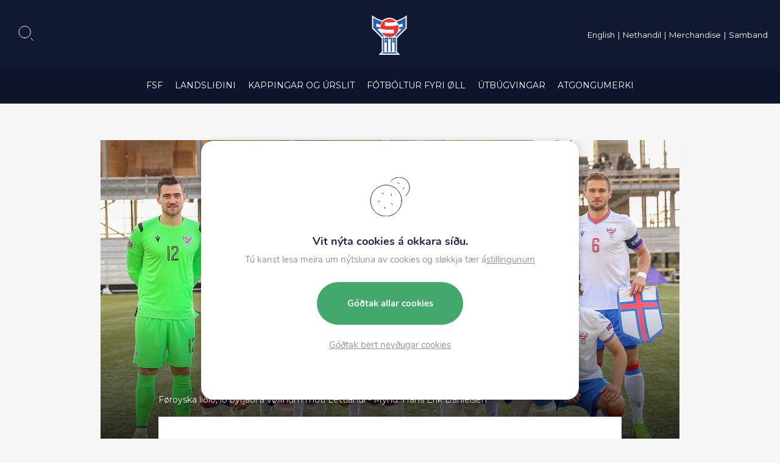

--- FILE ---
content_type: text/html; charset=UTF-8
request_url: https://www.fsf.fo/javnleikur-i-jovnum-dysti/
body_size: 22632
content:
<!DOCTYPE html><html xmlns="http://www.w3.org/1999/xhtml" lang="fo"><head><meta charset="UTF-8" /><title>Javnleikur í jøvnum dysti - Fótbóltssamband Føroya</title><link rel="shortcut icon" href="https://www.fsf.fo/wp-content/themes/beak-fsf/images/favicon.ico"><meta name="viewport" content="width=device-width, initial-scale=1.0, maximum-scale=1.0, user-scalable=no"/><meta name="HandheldFriendly" content="true" /><meta name="apple-mobile-web-app-capable" content="YES" /><meta http-equiv="X-UA-Compatible" content="IE=edge,chrome=1"><link rel="stylesheet" href="https://www.fsf.fo/wp-content/themes/beak-fsf/style.css" /><link rel="stylesheet" href="https://stackpath.bootstrapcdn.com/bootstrap/4.3.1/css/bootstrap.min.css" integrity="sha384-ggOyR0iXCbMQv3Xipma34MD+dH/1fQ784/j6cY/iJTQUOhcWr7x9JvoRxT2MZw1T" crossorigin="anonymous"><meta name='robots' content='index, follow, max-image-preview:large, max-snippet:-1, max-video-preview:-1' /><link rel="canonical" href="https://www.fsf.fo/javnleikur-i-jovnum-dysti/" /><meta property="og:locale" content="en_US" /><meta property="og:type" content="article" /><meta property="og:title" content="Javnleikur í jøvnum dysti - Fótbóltssamband Føroya" /><meta property="og:description" content="Tað endaði við javnleiki 1-1, tá Føroyar og Lettlandi spældu UEFA Nations League dyst á Tórsvølli leygardagin. Føroyskur málskjútti var Odmar Færø &#8212;&#8212;&#8212;&#8212;&#8212;&#8212; Eftir trý umfør eru Føroyar fremst í [&hellip;]" /><meta property="og:url" content="https://www.fsf.fo/javnleikur-i-jovnum-dysti/" /><meta property="og:site_name" content="Fótbóltssamband Føroya" /><meta property="article:publisher" content="https://www.facebook.com/fsf1979/" /><meta property="article:published_time" content="2020-10-10T22:33:35+00:00" /><meta property="og:image" content="https://www.fsf.fo/wp-content/uploads/2020/10/A_Menn_Foroyar-Lettland_1-1_10-10-2020-8.jpg" /><meta property="og:image:width" content="1600" /><meta property="og:image:height" content="900" /><meta property="og:image:type" content="image/jpeg" /><meta name="author" content="Hans Erik Danielsen" /><meta name="twitter:card" content="summary_large_image" /><meta name="twitter:label1" content="Written by" /><meta name="twitter:data1" content="Hans Erik Danielsen" /><meta name="twitter:label2" content="Est. reading time" /><meta name="twitter:data2" content="1 minute" /> <script type="application/ld+json" class="yoast-schema-graph">{"@context":"https://schema.org","@graph":[{"@type":"Article","@id":"https://www.fsf.fo/javnleikur-i-jovnum-dysti/#article","isPartOf":{"@id":"https://www.fsf.fo/javnleikur-i-jovnum-dysti/"},"author":{"name":"Hans Erik Danielsen","@id":"https://www.fsf.fo/#/schema/person/67283705e0eb497d66bb5f787d9ef4d2"},"headline":"Javnleikur í jøvnum dysti","datePublished":"2020-10-10T22:33:35+00:00","mainEntityOfPage":{"@id":"https://www.fsf.fo/javnleikur-i-jovnum-dysti/"},"wordCount":251,"publisher":{"@id":"https://www.fsf.fo/#organization"},"image":{"@id":"https://www.fsf.fo/javnleikur-i-jovnum-dysti/#primaryimage"},"thumbnailUrl":"https://www.fsf.fo/wp-content/uploads/2020/10/A_Menn_Foroyar-Lettland_1-1_10-10-2020-8.jpg","articleSection":["A-landsliðið menn","Tíðindi"],"inLanguage":"en-US"},{"@type":"WebPage","@id":"https://www.fsf.fo/javnleikur-i-jovnum-dysti/","url":"https://www.fsf.fo/javnleikur-i-jovnum-dysti/","name":"Javnleikur í jøvnum dysti - Fótbóltssamband Føroya","isPartOf":{"@id":"https://www.fsf.fo/#website"},"primaryImageOfPage":{"@id":"https://www.fsf.fo/javnleikur-i-jovnum-dysti/#primaryimage"},"image":{"@id":"https://www.fsf.fo/javnleikur-i-jovnum-dysti/#primaryimage"},"thumbnailUrl":"https://www.fsf.fo/wp-content/uploads/2020/10/A_Menn_Foroyar-Lettland_1-1_10-10-2020-8.jpg","datePublished":"2020-10-10T22:33:35+00:00","breadcrumb":{"@id":"https://www.fsf.fo/javnleikur-i-jovnum-dysti/#breadcrumb"},"inLanguage":"en-US","potentialAction":[{"@type":"ReadAction","target":["https://www.fsf.fo/javnleikur-i-jovnum-dysti/"]}]},{"@type":"ImageObject","inLanguage":"en-US","@id":"https://www.fsf.fo/javnleikur-i-jovnum-dysti/#primaryimage","url":"https://www.fsf.fo/wp-content/uploads/2020/10/A_Menn_Foroyar-Lettland_1-1_10-10-2020-8.jpg","contentUrl":"https://www.fsf.fo/wp-content/uploads/2020/10/A_Menn_Foroyar-Lettland_1-1_10-10-2020-8.jpg","width":1600,"height":900},{"@type":"BreadcrumbList","@id":"https://www.fsf.fo/javnleikur-i-jovnum-dysti/#breadcrumb","itemListElement":[{"@type":"ListItem","position":1,"name":"Home","item":"https://www.fsf.fo/"},{"@type":"ListItem","position":2,"name":"Javnleikur í jøvnum dysti"}]},{"@type":"WebSite","@id":"https://www.fsf.fo/#website","url":"https://www.fsf.fo/","name":"Fótbóltssamband Føroya","description":"Fótbóltssamband Føroya","publisher":{"@id":"https://www.fsf.fo/#organization"},"potentialAction":[{"@type":"SearchAction","target":{"@type":"EntryPoint","urlTemplate":"https://www.fsf.fo/?s={search_term_string}"},"query-input":{"@type":"PropertyValueSpecification","valueRequired":true,"valueName":"search_term_string"}}],"inLanguage":"en-US"},{"@type":"Organization","@id":"https://www.fsf.fo/#organization","name":"Fótbóltsamband Føroya","url":"https://www.fsf.fo/","logo":{"@type":"ImageObject","inLanguage":"en-US","@id":"https://www.fsf.fo/#/schema/logo/image/","url":"https://www.fsf.fo/wp-content/uploads/2020/02/fb-share.png","contentUrl":"https://www.fsf.fo/wp-content/uploads/2020/02/fb-share.png","width":1200,"height":630,"caption":"Fótbóltsamband Føroya"},"image":{"@id":"https://www.fsf.fo/#/schema/logo/image/"},"sameAs":["https://www.facebook.com/fsf1979/","https://www.youtube.com/channel/UCLvIkSIaC5ToRkEB7dp23ig"]},{"@type":"Person","@id":"https://www.fsf.fo/#/schema/person/67283705e0eb497d66bb5f787d9ef4d2","name":"Hans Erik Danielsen","image":{"@type":"ImageObject","inLanguage":"en-US","@id":"https://www.fsf.fo/#/schema/person/image/","url":"https://secure.gravatar.com/avatar/7efc83afec187663aaf91140fa9a9ff1f0261db9e4cc938b89a4fb5f6e919802?s=96&d=mm&r=g","contentUrl":"https://secure.gravatar.com/avatar/7efc83afec187663aaf91140fa9a9ff1f0261db9e4cc938b89a4fb5f6e919802?s=96&d=mm&r=g","caption":"Hans Erik Danielsen"}}]}</script> <link rel='dns-prefetch' href='//cdn.jsdelivr.net' /><link rel="alternate" title="oEmbed (JSON)" type="application/json+oembed" href="https://www.fsf.fo/wp-json/oembed/1.0/embed?url=https%3A%2F%2Fwww.fsf.fo%2Fjavnleikur-i-jovnum-dysti%2F" /><link rel="alternate" title="oEmbed (XML)" type="text/xml+oembed" href="https://www.fsf.fo/wp-json/oembed/1.0/embed?url=https%3A%2F%2Fwww.fsf.fo%2Fjavnleikur-i-jovnum-dysti%2F&#038;format=xml" /><style id='wp-img-auto-sizes-contain-inline-css' type='text/css'>img:is([sizes=auto i],[sizes^="auto," i]){contain-intrinsic-size:3000px 1500px}
/*# sourceURL=wp-img-auto-sizes-contain-inline-css */</style><style id='wp-emoji-styles-inline-css' type='text/css'>img.wp-smiley, img.emoji {
		display: inline !important;
		border: none !important;
		box-shadow: none !important;
		height: 1em !important;
		width: 1em !important;
		margin: 0 0.07em !important;
		vertical-align: -0.1em !important;
		background: none !important;
		padding: 0 !important;
	}
/*# sourceURL=wp-emoji-styles-inline-css */</style><link rel='stylesheet' id='wp-block-library-css' href='https://www.fsf.fo/wp-includes/css/dist/block-library/style.min.css?ver=6.9' type='text/css' media='all' /><style id='global-styles-inline-css' type='text/css'>:root{--wp--preset--aspect-ratio--square: 1;--wp--preset--aspect-ratio--4-3: 4/3;--wp--preset--aspect-ratio--3-4: 3/4;--wp--preset--aspect-ratio--3-2: 3/2;--wp--preset--aspect-ratio--2-3: 2/3;--wp--preset--aspect-ratio--16-9: 16/9;--wp--preset--aspect-ratio--9-16: 9/16;--wp--preset--color--black: #000;--wp--preset--color--cyan-bluish-gray: #abb8c3;--wp--preset--color--white: #ffffff;--wp--preset--color--pale-pink: #f78da7;--wp--preset--color--vivid-red: #cf2e2e;--wp--preset--color--luminous-vivid-orange: #ff6900;--wp--preset--color--luminous-vivid-amber: #fcb900;--wp--preset--color--light-green-cyan: #7bdcb5;--wp--preset--color--vivid-green-cyan: #00d084;--wp--preset--color--pale-cyan-blue: #8ed1fc;--wp--preset--color--vivid-cyan-blue: #0693e3;--wp--preset--color--vivid-purple: #9b51e0;--wp--preset--color--blue: #2297F1;--wp--preset--color--orange: #F15A22;--wp--preset--color--green: #7ED321;--wp--preset--color--grey: #4A4A4A;--wp--preset--color--light-grey: #787878;--wp--preset--gradient--vivid-cyan-blue-to-vivid-purple: linear-gradient(135deg,rgb(6,147,227) 0%,rgb(155,81,224) 100%);--wp--preset--gradient--light-green-cyan-to-vivid-green-cyan: linear-gradient(135deg,rgb(122,220,180) 0%,rgb(0,208,130) 100%);--wp--preset--gradient--luminous-vivid-amber-to-luminous-vivid-orange: linear-gradient(135deg,rgb(252,185,0) 0%,rgb(255,105,0) 100%);--wp--preset--gradient--luminous-vivid-orange-to-vivid-red: linear-gradient(135deg,rgb(255,105,0) 0%,rgb(207,46,46) 100%);--wp--preset--gradient--very-light-gray-to-cyan-bluish-gray: linear-gradient(135deg,rgb(238,238,238) 0%,rgb(169,184,195) 100%);--wp--preset--gradient--cool-to-warm-spectrum: linear-gradient(135deg,rgb(74,234,220) 0%,rgb(151,120,209) 20%,rgb(207,42,186) 40%,rgb(238,44,130) 60%,rgb(251,105,98) 80%,rgb(254,248,76) 100%);--wp--preset--gradient--blush-light-purple: linear-gradient(135deg,rgb(255,206,236) 0%,rgb(152,150,240) 100%);--wp--preset--gradient--blush-bordeaux: linear-gradient(135deg,rgb(254,205,165) 0%,rgb(254,45,45) 50%,rgb(107,0,62) 100%);--wp--preset--gradient--luminous-dusk: linear-gradient(135deg,rgb(255,203,112) 0%,rgb(199,81,192) 50%,rgb(65,88,208) 100%);--wp--preset--gradient--pale-ocean: linear-gradient(135deg,rgb(255,245,203) 0%,rgb(182,227,212) 50%,rgb(51,167,181) 100%);--wp--preset--gradient--electric-grass: linear-gradient(135deg,rgb(202,248,128) 0%,rgb(113,206,126) 100%);--wp--preset--gradient--midnight: linear-gradient(135deg,rgb(2,3,129) 0%,rgb(40,116,252) 100%);--wp--preset--font-size--small: 13px;--wp--preset--font-size--medium: 20px;--wp--preset--font-size--large: 36px;--wp--preset--font-size--x-large: 42px;--wp--preset--spacing--20: 0.44rem;--wp--preset--spacing--30: 0.67rem;--wp--preset--spacing--40: 1rem;--wp--preset--spacing--50: 1.5rem;--wp--preset--spacing--60: 2.25rem;--wp--preset--spacing--70: 3.38rem;--wp--preset--spacing--80: 5.06rem;--wp--preset--shadow--natural: 6px 6px 9px rgba(0, 0, 0, 0.2);--wp--preset--shadow--deep: 12px 12px 50px rgba(0, 0, 0, 0.4);--wp--preset--shadow--sharp: 6px 6px 0px rgba(0, 0, 0, 0.2);--wp--preset--shadow--outlined: 6px 6px 0px -3px rgb(255, 255, 255), 6px 6px rgb(0, 0, 0);--wp--preset--shadow--crisp: 6px 6px 0px rgb(0, 0, 0);}:where(.is-layout-flex){gap: 0.5em;}:where(.is-layout-grid){gap: 0.5em;}body .is-layout-flex{display: flex;}.is-layout-flex{flex-wrap: wrap;align-items: center;}.is-layout-flex > :is(*, div){margin: 0;}body .is-layout-grid{display: grid;}.is-layout-grid > :is(*, div){margin: 0;}:where(.wp-block-columns.is-layout-flex){gap: 2em;}:where(.wp-block-columns.is-layout-grid){gap: 2em;}:where(.wp-block-post-template.is-layout-flex){gap: 1.25em;}:where(.wp-block-post-template.is-layout-grid){gap: 1.25em;}.has-black-color{color: var(--wp--preset--color--black) !important;}.has-cyan-bluish-gray-color{color: var(--wp--preset--color--cyan-bluish-gray) !important;}.has-white-color{color: var(--wp--preset--color--white) !important;}.has-pale-pink-color{color: var(--wp--preset--color--pale-pink) !important;}.has-vivid-red-color{color: var(--wp--preset--color--vivid-red) !important;}.has-luminous-vivid-orange-color{color: var(--wp--preset--color--luminous-vivid-orange) !important;}.has-luminous-vivid-amber-color{color: var(--wp--preset--color--luminous-vivid-amber) !important;}.has-light-green-cyan-color{color: var(--wp--preset--color--light-green-cyan) !important;}.has-vivid-green-cyan-color{color: var(--wp--preset--color--vivid-green-cyan) !important;}.has-pale-cyan-blue-color{color: var(--wp--preset--color--pale-cyan-blue) !important;}.has-vivid-cyan-blue-color{color: var(--wp--preset--color--vivid-cyan-blue) !important;}.has-vivid-purple-color{color: var(--wp--preset--color--vivid-purple) !important;}.has-black-background-color{background-color: var(--wp--preset--color--black) !important;}.has-cyan-bluish-gray-background-color{background-color: var(--wp--preset--color--cyan-bluish-gray) !important;}.has-white-background-color{background-color: var(--wp--preset--color--white) !important;}.has-pale-pink-background-color{background-color: var(--wp--preset--color--pale-pink) !important;}.has-vivid-red-background-color{background-color: var(--wp--preset--color--vivid-red) !important;}.has-luminous-vivid-orange-background-color{background-color: var(--wp--preset--color--luminous-vivid-orange) !important;}.has-luminous-vivid-amber-background-color{background-color: var(--wp--preset--color--luminous-vivid-amber) !important;}.has-light-green-cyan-background-color{background-color: var(--wp--preset--color--light-green-cyan) !important;}.has-vivid-green-cyan-background-color{background-color: var(--wp--preset--color--vivid-green-cyan) !important;}.has-pale-cyan-blue-background-color{background-color: var(--wp--preset--color--pale-cyan-blue) !important;}.has-vivid-cyan-blue-background-color{background-color: var(--wp--preset--color--vivid-cyan-blue) !important;}.has-vivid-purple-background-color{background-color: var(--wp--preset--color--vivid-purple) !important;}.has-black-border-color{border-color: var(--wp--preset--color--black) !important;}.has-cyan-bluish-gray-border-color{border-color: var(--wp--preset--color--cyan-bluish-gray) !important;}.has-white-border-color{border-color: var(--wp--preset--color--white) !important;}.has-pale-pink-border-color{border-color: var(--wp--preset--color--pale-pink) !important;}.has-vivid-red-border-color{border-color: var(--wp--preset--color--vivid-red) !important;}.has-luminous-vivid-orange-border-color{border-color: var(--wp--preset--color--luminous-vivid-orange) !important;}.has-luminous-vivid-amber-border-color{border-color: var(--wp--preset--color--luminous-vivid-amber) !important;}.has-light-green-cyan-border-color{border-color: var(--wp--preset--color--light-green-cyan) !important;}.has-vivid-green-cyan-border-color{border-color: var(--wp--preset--color--vivid-green-cyan) !important;}.has-pale-cyan-blue-border-color{border-color: var(--wp--preset--color--pale-cyan-blue) !important;}.has-vivid-cyan-blue-border-color{border-color: var(--wp--preset--color--vivid-cyan-blue) !important;}.has-vivid-purple-border-color{border-color: var(--wp--preset--color--vivid-purple) !important;}.has-vivid-cyan-blue-to-vivid-purple-gradient-background{background: var(--wp--preset--gradient--vivid-cyan-blue-to-vivid-purple) !important;}.has-light-green-cyan-to-vivid-green-cyan-gradient-background{background: var(--wp--preset--gradient--light-green-cyan-to-vivid-green-cyan) !important;}.has-luminous-vivid-amber-to-luminous-vivid-orange-gradient-background{background: var(--wp--preset--gradient--luminous-vivid-amber-to-luminous-vivid-orange) !important;}.has-luminous-vivid-orange-to-vivid-red-gradient-background{background: var(--wp--preset--gradient--luminous-vivid-orange-to-vivid-red) !important;}.has-very-light-gray-to-cyan-bluish-gray-gradient-background{background: var(--wp--preset--gradient--very-light-gray-to-cyan-bluish-gray) !important;}.has-cool-to-warm-spectrum-gradient-background{background: var(--wp--preset--gradient--cool-to-warm-spectrum) !important;}.has-blush-light-purple-gradient-background{background: var(--wp--preset--gradient--blush-light-purple) !important;}.has-blush-bordeaux-gradient-background{background: var(--wp--preset--gradient--blush-bordeaux) !important;}.has-luminous-dusk-gradient-background{background: var(--wp--preset--gradient--luminous-dusk) !important;}.has-pale-ocean-gradient-background{background: var(--wp--preset--gradient--pale-ocean) !important;}.has-electric-grass-gradient-background{background: var(--wp--preset--gradient--electric-grass) !important;}.has-midnight-gradient-background{background: var(--wp--preset--gradient--midnight) !important;}.has-small-font-size{font-size: var(--wp--preset--font-size--small) !important;}.has-medium-font-size{font-size: var(--wp--preset--font-size--medium) !important;}.has-large-font-size{font-size: var(--wp--preset--font-size--large) !important;}.has-x-large-font-size{font-size: var(--wp--preset--font-size--x-large) !important;}
/*# sourceURL=global-styles-inline-css */</style><style id='classic-theme-styles-inline-css' type='text/css'>/*! This file is auto-generated */
.wp-block-button__link{color:#fff;background-color:#32373c;border-radius:9999px;box-shadow:none;text-decoration:none;padding:calc(.667em + 2px) calc(1.333em + 2px);font-size:1.125em}.wp-block-file__button{background:#32373c;color:#fff;text-decoration:none}
/*# sourceURL=/wp-includes/css/classic-themes.min.css */</style><link rel='stylesheet' id='beak-focal-point-styles-css' href='https://www.fsf.fo/wp-content/plugins/beak-focal-cropper/includes/../assets/beak-focal-point.min.css?ver=1.0' type='text/css' media='all' /><link rel='stylesheet' id='beak-focal-crop-styles-css' href='https://www.fsf.fo/wp-content/plugins/beak-focal-cropper/includes/../assets/beak-focal-crop.min.css?ver=1.0' type='text/css' media='all' /><link rel='stylesheet' id='magnific-css' href='https://www.fsf.fo/wp-content/cache/autoptimize/css/autoptimize_single_6eff092d9de3346720ff49849ee9003a.css' type='text/css' media='all' /><link rel='stylesheet' id='light-gallery-css' href='https://www.fsf.fo/wp-content/themes/beak-fsf/js/lightGallery/css/lightgallery.min.css' type='text/css' media='all' /><link rel='stylesheet' id='slick-slider-css' href='https://www.fsf.fo/wp-content/cache/autoptimize/css/autoptimize_single_f38b2db10e01b1572732a3191d538707.css' type='text/css' media='all' /><link rel='stylesheet' id='main-styles-css' href='https://www.fsf.fo/wp-content/cache/autoptimize/css/autoptimize_single_f593799750bc8f708763f07e8d34c6e6.css?ver=1.09' type='text/css' media='all' /><link rel='stylesheet' id='lunnar-gdpr-css' href='https://www.fsf.fo/wp-content/cache/autoptimize/css/autoptimize_single_22de15176849bb78321ec023639cab7c.css?ver=1.00' type='text/css' media='all' /><link rel='stylesheet' id='moove_gdpr_frontend-css' href='https://www.fsf.fo/wp-content/cache/autoptimize/css/autoptimize_single_fa720c8532a35a9ee87600b97339b760.css?ver=5.0.9' type='text/css' media='all' /><style id='moove_gdpr_frontend-inline-css' type='text/css'>#moove_gdpr_cookie_modal,#moove_gdpr_cookie_info_bar,.gdpr_cookie_settings_shortcode_content{font-family:&#039;Nunito&#039;,sans-serif}#moove_gdpr_save_popup_settings_button{background-color:#373737;color:#fff}#moove_gdpr_save_popup_settings_button:hover{background-color:#000}#moove_gdpr_cookie_info_bar .moove-gdpr-info-bar-container .moove-gdpr-info-bar-content a.mgbutton,#moove_gdpr_cookie_info_bar .moove-gdpr-info-bar-container .moove-gdpr-info-bar-content button.mgbutton{background-color:#005cb9}#moove_gdpr_cookie_modal .moove-gdpr-modal-content .moove-gdpr-modal-footer-content .moove-gdpr-button-holder a.mgbutton,#moove_gdpr_cookie_modal .moove-gdpr-modal-content .moove-gdpr-modal-footer-content .moove-gdpr-button-holder button.mgbutton,.gdpr_cookie_settings_shortcode_content .gdpr-shr-button.button-green{background-color:#005cb9;border-color:#005cb9}#moove_gdpr_cookie_modal .moove-gdpr-modal-content .moove-gdpr-modal-footer-content .moove-gdpr-button-holder a.mgbutton:hover,#moove_gdpr_cookie_modal .moove-gdpr-modal-content .moove-gdpr-modal-footer-content .moove-gdpr-button-holder button.mgbutton:hover,.gdpr_cookie_settings_shortcode_content .gdpr-shr-button.button-green:hover{background-color:#fff;color:#005cb9}#moove_gdpr_cookie_modal .moove-gdpr-modal-content .moove-gdpr-modal-close i,#moove_gdpr_cookie_modal .moove-gdpr-modal-content .moove-gdpr-modal-close span.gdpr-icon{background-color:#005cb9;border:1px solid #005cb9}#moove_gdpr_cookie_info_bar span.moove-gdpr-infobar-allow-all.focus-g,#moove_gdpr_cookie_info_bar span.moove-gdpr-infobar-allow-all:focus,#moove_gdpr_cookie_info_bar button.moove-gdpr-infobar-allow-all.focus-g,#moove_gdpr_cookie_info_bar button.moove-gdpr-infobar-allow-all:focus,#moove_gdpr_cookie_info_bar span.moove-gdpr-infobar-reject-btn.focus-g,#moove_gdpr_cookie_info_bar span.moove-gdpr-infobar-reject-btn:focus,#moove_gdpr_cookie_info_bar button.moove-gdpr-infobar-reject-btn.focus-g,#moove_gdpr_cookie_info_bar button.moove-gdpr-infobar-reject-btn:focus,#moove_gdpr_cookie_info_bar span.change-settings-button.focus-g,#moove_gdpr_cookie_info_bar span.change-settings-button:focus,#moove_gdpr_cookie_info_bar button.change-settings-button.focus-g,#moove_gdpr_cookie_info_bar button.change-settings-button:focus{-webkit-box-shadow:0 0 1px 3px #005cb9;-moz-box-shadow:0 0 1px 3px #005cb9;box-shadow:0 0 1px 3px #005cb9}#moove_gdpr_cookie_modal .moove-gdpr-modal-content .moove-gdpr-modal-close i:hover,#moove_gdpr_cookie_modal .moove-gdpr-modal-content .moove-gdpr-modal-close span.gdpr-icon:hover,#moove_gdpr_cookie_info_bar span[data-href]>u.change-settings-button{color:#005cb9}#moove_gdpr_cookie_modal .moove-gdpr-modal-content .moove-gdpr-modal-left-content #moove-gdpr-menu li.menu-item-selected a span.gdpr-icon,#moove_gdpr_cookie_modal .moove-gdpr-modal-content .moove-gdpr-modal-left-content #moove-gdpr-menu li.menu-item-selected button span.gdpr-icon{color:inherit}#moove_gdpr_cookie_modal .moove-gdpr-modal-content .moove-gdpr-modal-left-content #moove-gdpr-menu li a span.gdpr-icon,#moove_gdpr_cookie_modal .moove-gdpr-modal-content .moove-gdpr-modal-left-content #moove-gdpr-menu li button span.gdpr-icon{color:inherit}#moove_gdpr_cookie_modal .gdpr-acc-link{line-height:0;font-size:0;color:transparent;position:absolute}#moove_gdpr_cookie_modal .moove-gdpr-modal-content .moove-gdpr-modal-close:hover i,#moove_gdpr_cookie_modal .moove-gdpr-modal-content .moove-gdpr-modal-left-content #moove-gdpr-menu li a,#moove_gdpr_cookie_modal .moove-gdpr-modal-content .moove-gdpr-modal-left-content #moove-gdpr-menu li button,#moove_gdpr_cookie_modal .moove-gdpr-modal-content .moove-gdpr-modal-left-content #moove-gdpr-menu li button i,#moove_gdpr_cookie_modal .moove-gdpr-modal-content .moove-gdpr-modal-left-content #moove-gdpr-menu li a i,#moove_gdpr_cookie_modal .moove-gdpr-modal-content .moove-gdpr-tab-main .moove-gdpr-tab-main-content a:hover,#moove_gdpr_cookie_info_bar.moove-gdpr-dark-scheme .moove-gdpr-info-bar-container .moove-gdpr-info-bar-content a.mgbutton:hover,#moove_gdpr_cookie_info_bar.moove-gdpr-dark-scheme .moove-gdpr-info-bar-container .moove-gdpr-info-bar-content button.mgbutton:hover,#moove_gdpr_cookie_info_bar.moove-gdpr-dark-scheme .moove-gdpr-info-bar-container .moove-gdpr-info-bar-content a:hover,#moove_gdpr_cookie_info_bar.moove-gdpr-dark-scheme .moove-gdpr-info-bar-container .moove-gdpr-info-bar-content button:hover,#moove_gdpr_cookie_info_bar.moove-gdpr-dark-scheme .moove-gdpr-info-bar-container .moove-gdpr-info-bar-content span.change-settings-button:hover,#moove_gdpr_cookie_info_bar.moove-gdpr-dark-scheme .moove-gdpr-info-bar-container .moove-gdpr-info-bar-content button.change-settings-button:hover,#moove_gdpr_cookie_info_bar.moove-gdpr-dark-scheme .moove-gdpr-info-bar-container .moove-gdpr-info-bar-content u.change-settings-button:hover,#moove_gdpr_cookie_info_bar span[data-href]>u.change-settings-button,#moove_gdpr_cookie_info_bar.moove-gdpr-dark-scheme .moove-gdpr-info-bar-container .moove-gdpr-info-bar-content a.mgbutton.focus-g,#moove_gdpr_cookie_info_bar.moove-gdpr-dark-scheme .moove-gdpr-info-bar-container .moove-gdpr-info-bar-content button.mgbutton.focus-g,#moove_gdpr_cookie_info_bar.moove-gdpr-dark-scheme .moove-gdpr-info-bar-container .moove-gdpr-info-bar-content a.focus-g,#moove_gdpr_cookie_info_bar.moove-gdpr-dark-scheme .moove-gdpr-info-bar-container .moove-gdpr-info-bar-content button.focus-g,#moove_gdpr_cookie_info_bar.moove-gdpr-dark-scheme .moove-gdpr-info-bar-container .moove-gdpr-info-bar-content a.mgbutton:focus,#moove_gdpr_cookie_info_bar.moove-gdpr-dark-scheme .moove-gdpr-info-bar-container .moove-gdpr-info-bar-content button.mgbutton:focus,#moove_gdpr_cookie_info_bar.moove-gdpr-dark-scheme .moove-gdpr-info-bar-container .moove-gdpr-info-bar-content a:focus,#moove_gdpr_cookie_info_bar.moove-gdpr-dark-scheme .moove-gdpr-info-bar-container .moove-gdpr-info-bar-content button:focus,#moove_gdpr_cookie_info_bar.moove-gdpr-dark-scheme .moove-gdpr-info-bar-container .moove-gdpr-info-bar-content span.change-settings-button.focus-g,span.change-settings-button:focus,button.change-settings-button.focus-g,button.change-settings-button:focus,#moove_gdpr_cookie_info_bar.moove-gdpr-dark-scheme .moove-gdpr-info-bar-container .moove-gdpr-info-bar-content u.change-settings-button.focus-g,#moove_gdpr_cookie_info_bar.moove-gdpr-dark-scheme .moove-gdpr-info-bar-container .moove-gdpr-info-bar-content u.change-settings-button:focus{color:#005cb9}#moove_gdpr_cookie_modal .moove-gdpr-branding.focus-g span,#moove_gdpr_cookie_modal .moove-gdpr-modal-content .moove-gdpr-tab-main a.focus-g,#moove_gdpr_cookie_modal .moove-gdpr-modal-content .moove-gdpr-tab-main .gdpr-cd-details-toggle.focus-g{color:#005cb9}#moove_gdpr_cookie_modal.gdpr_lightbox-hide{display:none}#moove_gdpr_cookie_info_bar.gdpr-full-screen-infobar .moove-gdpr-info-bar-container .moove-gdpr-info-bar-content .moove-gdpr-cookie-notice p a{color:#005cb9!important}
/*# sourceURL=moove_gdpr_frontend-inline-css */</style><link rel='stylesheet' id='gdpr_cc_addon_frontend-css' href='https://www.fsf.fo/wp-content/cache/autoptimize/css/autoptimize_single_a69f844be8a49e583e5ca1af50699627.css?ver=3.2.2' type='text/css' media='all' /> <script type="text/javascript" src="https://www.fsf.fo/wp-includes/js/jquery/jquery.min.js?ver=3.7.1" id="jquery-core-js"></script> <script type="text/javascript" src="https://www.fsf.fo/wp-includes/js/jquery/jquery-migrate.min.js?ver=3.4.1" id="jquery-migrate-js"></script> <link rel="https://api.w.org/" href="https://www.fsf.fo/wp-json/" /><link rel="alternate" title="JSON" type="application/json" href="https://www.fsf.fo/wp-json/wp/v2/posts/28696" /><link rel="EditURI" type="application/rsd+xml" title="RSD" href="https://www.fsf.fo/xmlrpc.php?rsd" /><meta name="generator" content="WordPress 6.9" /><link rel='shortlink' href='https://www.fsf.fo/?p=28696' /><meta name="tec-api-version" content="v1"><meta name="tec-api-origin" content="https://www.fsf.fo"><link rel="alternate" href="https://www.fsf.fo/wp-json/tribe/events/v1/" /> <script>var currentUrl = 'https://www.fsf.fo/javnleikur-i-jovnum-dysti/';
	    
	    var apiMasterData = {};

		var algolia_index_name = "production";</script> <script defer data-domain="fsf.fo" src="https://plausible.io/js/script.js"></script> <link rel='stylesheet' id='block-acf-gallery-css' href='https://www.fsf.fo/wp-content/cache/autoptimize/css/autoptimize_single_8664f4f2c91ab2723958c8ef6ba85517.css?ver=6.7.0.2' type='text/css' media='all' /></head><body id="top-scroll" class="wp-singular post-template-default single single-post postid-28696 single-format-standard wp-theme-beak-fsf tribe-no-js category-a-landslidid-menn category-tidindi"><div class="lunnar-menu"><div class="lunnar-menu--overlay"></div><div class="sidebar"><div class="lunnar-menu--logo"></div> <a href="#" class="lunnar-menu--close"></a><div class="menu-nested-pages-container"><ul id="menu-nested-pages" class="menu"><li id="menu-item-1153" class="menu-item menu-item-type-post_type menu-item-object-page menu-item-has-children menu-item-1153"><a href="https://www.fsf.fo/fsf/">FSF</a><ul class="sub-menu"><li id="menu-item-234" class="menu-item menu-item-type-post_type menu-item-object-page menu-item-234"><a href="https://www.fsf.fo/fsf/sogan/">Søgan</a></li><li id="menu-item-1532" class="menu-item menu-item-type-post_type menu-item-object-page menu-item-1532"><a href="https://www.fsf.fo/fsf/nevndir/">Nevndir</a></li><li id="menu-item-53409" class="menu-item menu-item-type-post_type menu-item-object-page menu-item-has-children menu-item-53409"><a href="https://www.fsf.fo/fsf/fundarfrasagnir/">Fundarfrásagnir</a><ul class="sub-menu"><li id="menu-item-53412" class="menu-item menu-item-type-post_type menu-item-object-page menu-item-53412"><a href="https://www.fsf.fo/fsf/fundarfrasagnir/fundur-27-februar-2023/">Fundur 27. februar 2023</a></li><li id="menu-item-53421" class="menu-item menu-item-type-post_type menu-item-object-page menu-item-53421"><a href="https://www.fsf.fo/fsf/fundarfrasagnir/fundur-8-mai-2023/">Fundur 8. mai 2023</a></li><li id="menu-item-53426" class="menu-item menu-item-type-post_type menu-item-object-page menu-item-53426"><a href="https://www.fsf.fo/fsf/fundarfrasagnir/fundur-26-juni-2023/">Fundur 26. juni 2023</a></li></ul></li><li id="menu-item-749" class="menu-item menu-item-type-post_type menu-item-object-page menu-item-has-children menu-item-749"><a href="https://www.fsf.fo/fsf/limafelog/">Limafeløg</a><ul class="sub-menu"><li id="menu-item-763" class="menu-item menu-item-type-post_type menu-item-object-page menu-item-763"><a href="https://www.fsf.fo/fsf/limafelog/07-vestur/">07 Vestur</a></li><li id="menu-item-812" class="menu-item menu-item-type-post_type menu-item-object-page menu-item-812"><a href="https://www.fsf.fo/fsf/limafelog/argja-boltfelag/">AB</a></li><li id="menu-item-823" class="menu-item menu-item-type-post_type menu-item-object-page menu-item-823"><a href="https://www.fsf.fo/fsf/limafelog/b36/">B36</a></li><li id="menu-item-834" class="menu-item menu-item-type-post_type menu-item-object-page menu-item-834"><a href="https://www.fsf.fo/fsf/limafelog/b68/">B68</a></li><li id="menu-item-851" class="menu-item menu-item-type-post_type menu-item-object-page menu-item-851"><a href="https://www.fsf.fo/fsf/limafelog/b71/">B71</a></li><li id="menu-item-861" class="menu-item menu-item-type-post_type menu-item-object-page menu-item-861"><a href="https://www.fsf.fo/fsf/limafelog/eb-streymur/">EB/Streymur</a></li><li id="menu-item-869" class="menu-item menu-item-type-post_type menu-item-object-page menu-item-869"><a href="https://www.fsf.fo/fsf/limafelog/fc-hoyvik/">FC Hoyvík</a></li><li id="menu-item-881" class="menu-item menu-item-type-post_type menu-item-object-page menu-item-881"><a href="https://www.fsf.fo/fsf/limafelog/fc-suduroy/">FC Suðuroy</a></li><li id="menu-item-887" class="menu-item menu-item-type-post_type menu-item-object-page menu-item-887"><a href="https://www.fsf.fo/fsf/limafelog/hb/">HB</a></li><li id="menu-item-894" class="menu-item menu-item-type-post_type menu-item-object-page menu-item-894"><a href="https://www.fsf.fo/fsf/limafelog/if/">ÍF</a></li><li id="menu-item-901" class="menu-item menu-item-type-post_type menu-item-object-page menu-item-901"><a href="https://www.fsf.fo/fsf/limafelog/ki/">KÍ</a></li><li id="menu-item-906" class="menu-item menu-item-type-post_type menu-item-object-page menu-item-906"><a href="https://www.fsf.fo/fsf/limafelog/mb/">MB</a></li><li id="menu-item-922" class="menu-item menu-item-type-post_type menu-item-object-page menu-item-922"><a href="https://www.fsf.fo/fsf/limafelog/nsi/">NSÍ</a></li><li id="menu-item-921" class="menu-item menu-item-type-post_type menu-item-object-page menu-item-921"><a href="https://www.fsf.fo/fsf/limafelog/royn/">Royn</a></li><li id="menu-item-935" class="menu-item menu-item-type-post_type menu-item-object-page menu-item-935"><a href="https://www.fsf.fo/fsf/limafelog/skala/">Skála ÍF</a></li><li id="menu-item-936" class="menu-item menu-item-type-post_type menu-item-object-page menu-item-936"><a href="https://www.fsf.fo/fsf/limafelog/tb/">TB</a></li><li id="menu-item-941" class="menu-item menu-item-type-post_type menu-item-object-page menu-item-941"><a href="https://www.fsf.fo/fsf/limafelog/vikingur/">Víkingur</a></li><li id="menu-item-25398" class="menu-item menu-item-type-post_type menu-item-object-page menu-item-25398"><a href="https://www.fsf.fo/fsf/limafelog/hovudsvenjarar/">Høvuðsvenjarar</a></li><li id="menu-item-25876" class="menu-item menu-item-type-post_type menu-item-object-page menu-item-25876"><a href="https://www.fsf.fo/fsf/limafelog/samskiparar/">Samskiparar</a></li></ul></li><li id="menu-item-21925" class="menu-item menu-item-type-post_type menu-item-object-page menu-item-21925"><a href="https://www.fsf.fo/fsf/limafelog/samskiparar/">Samskiparar</a></li><li id="menu-item-23199" class="menu-item menu-item-type-post_type menu-item-object-page menu-item-has-children menu-item-23199"><a href="https://www.fsf.fo/fsf/fyrisitingin/">Fyrisitingin</a><ul class="sub-menu"><li id="menu-item-1711" class="menu-item menu-item-type-post_type menu-item-object-page menu-item-has-children menu-item-1711"><a href="https://www.fsf.fo/fsf/fyrisitingin/starvsfolk/">Starvsfólk</a><ul class="sub-menu"><li id="menu-item-63653" class="menu-item menu-item-type-post_type menu-item-object-page menu-item-63653"><a href="https://www.fsf.fo/fsf/fyrisitingin/starvsfolk/fyrisitingardeildin/">Fyrisiting, menning og landslið</a></li><li id="menu-item-63646" class="menu-item menu-item-type-post_type menu-item-object-page menu-item-63646"><a href="https://www.fsf.fo/fsf/fyrisitingin/starvsfolk/marknadar-og-samskiftisdeildin/">Marknaðar- og samskiftisdeildin</a></li><li id="menu-item-63642" class="menu-item menu-item-type-post_type menu-item-object-page menu-item-63642"><a href="https://www.fsf.fo/fsf/fyrisitingin/starvsfolk/kappingar-og-domaradeildin/">Kappingar- og dómaradeildin</a></li><li id="menu-item-63635" class="menu-item menu-item-type-post_type menu-item-object-page menu-item-63635"><a href="https://www.fsf.fo/fsf/fyrisitingin/starvsfolk/fotboltsdeildin/">Fótbóltsdeildin</a></li></ul></li><li id="menu-item-21885" class="menu-item menu-item-type-post_type menu-item-object-page menu-item-has-children menu-item-21885"><a href="https://www.fsf.fo/fsf/fyrisitingin/leys-storv/">Leys størv</a><ul class="sub-menu"><li id="menu-item-20912" class="menu-item menu-item-type-post_type menu-item-object-page menu-item-20912"><a href="https://www.fsf.fo/fsf/fyrisitingin/leys-storv/visindaliga-vitan/">Vísindaliga vitan</a></li><li id="menu-item-71334" class="menu-item menu-item-type-post_type menu-item-object-page menu-item-71334"><a href="https://www.fsf.fo/fsf/fyrisitingin/leys-storv/barsilsstarv/">Barsilsstarv innan sosiala og umhvørvisburðardygd</a></li></ul></li><li id="menu-item-20619" class="menu-item menu-item-type-post_type menu-item-object-page menu-item-20619"><a href="https://www.fsf.fo/fsf/fyrisitingin/teldupostur/">Teldupostur</a></li><li id="menu-item-30723" class="menu-item menu-item-type-post_type menu-item-object-page menu-item-30723"><a href="https://www.fsf.fo/fsf/fyrisitingin/datuverndarpolitikkur/">Dátuverndarpolitikkur</a></li><li id="menu-item-36899" class="menu-item menu-item-type-post_type menu-item-object-page menu-item-36899"><a href="https://www.fsf.fo/fsf/fyrisitingin/trygd/">Trygd</a></li></ul></li><li id="menu-item-33219" class="menu-item menu-item-type-post_type menu-item-object-page menu-item-has-children menu-item-33219"><a href="https://www.fsf.fo/fsf/logir-og-reglur-2/">Lógir og reglur</a><ul class="sub-menu"><li id="menu-item-32988" class="menu-item menu-item-type-post_type menu-item-object-page menu-item-has-children menu-item-32988"><a href="https://www.fsf.fo/fsf/logir-og-reglur-2/logir-fyri-fsf/">Lógir fyri FSF</a><ul class="sub-menu"><li id="menu-item-65153" class="menu-item menu-item-type-post_type menu-item-object-page menu-item-65153"><a href="https://www.fsf.fo/fsf/logir-og-reglur-2/logir-fyri-fsf/aga-og-etiskareglugerdin/">Aga- og etiskareglugerðin</a></li><li id="menu-item-33075" class="menu-item menu-item-type-post_type menu-item-object-page menu-item-33075"><a href="https://www.fsf.fo/fsf/logir-og-reglur-2/logir-fyri-fsf/reglur-fyri-domsnevndir/">Reglur fyri dómsnevndir</a></li><li id="menu-item-64239" class="menu-item menu-item-type-post_type menu-item-object-page menu-item-64239"><a href="https://www.fsf.fo/fsf/logir-og-reglur-2/logir-fyri-fsf/adalfundarreglugerdin/">Aðalfundarreglugerðin</a></li><li id="menu-item-64243" class="menu-item menu-item-type-post_type menu-item-object-page menu-item-64243"><a href="https://www.fsf.fo/fsf/logir-og-reglur-2/logir-fyri-fsf/valreglugerdin/">Valreglugerðin</a></li></ul></li><li id="menu-item-32989" class="menu-item menu-item-type-post_type menu-item-object-page menu-item-has-children menu-item-32989"><a href="https://www.fsf.fo/fsf/logir-og-reglur-2/kappingarreglur/">Kappingarreglur</a><ul class="sub-menu"><li id="menu-item-65130" class="menu-item menu-item-type-post_type menu-item-object-page menu-item-65130"><a href="https://www.fsf.fo/fsf/logir-og-reglur-2/kappingarreglur/kappingarreglugerdin/">Kappingarreglugerðin</a></li><li id="menu-item-65176" class="menu-item menu-item-type-post_type menu-item-object-page menu-item-65176"><a href="https://www.fsf.fo/fsf/logir-og-reglur-2/kappingarreglur/kappingarreglur-fyri-yngri-deildir-2/">Kappingarreglur fyri yngri deildir</a></li><li id="menu-item-65167" class="menu-item menu-item-type-post_type menu-item-object-page menu-item-65167"><a href="https://www.fsf.fo/fsf/logir-og-reglur-2/kappingarreglur/kappingarreglur-fyri-steypakappingar-2/">Kappingarreglur fyri steypakappingar</a></li><li id="menu-item-33080" class="menu-item menu-item-type-post_type menu-item-object-page menu-item-33080"><a target="_blank" href="https://www.fsf.fo/wp-content/uploads/2025/04/Vallarstoddir_Yvirlit_16-04-2025.pdf#new_tab">Vallarstøddir o.a.</a></li><li id="menu-item-33155" class="menu-item menu-item-type-post_type menu-item-object-page menu-item-33155"><a href="https://www.fsf.fo/wp-content/uploads/2024/04/Stevnan_2024_08-04-2024.pdf">Stevnan 2024 (PDF)</a></li><li id="menu-item-33084" class="menu-item menu-item-type-post_type menu-item-object-page menu-item-33084"><a href="https://www.fsf.fo/fsf/logir-og-reglur-2/kappingarreglur/domarasamsyning/">Dómarasamsýning</a></li><li id="menu-item-67738" class="menu-item menu-item-type-post_type menu-item-object-page menu-item-67738"><a href="https://www.fsf.fo/fsf/logir-og-reglur-2/kappingarreglur/vegleidingar/">Vegleiðingar</a></li></ul></li><li id="menu-item-32990" class="menu-item menu-item-type-post_type menu-item-object-page menu-item-has-children menu-item-32990"><a href="https://www.fsf.fo/fsf/logir-og-reglur-2/leikaraskifti-og-sattmalar/">Leikaraskifti- og sáttmálar</a><ul class="sub-menu"><li id="menu-item-33085" class="menu-item menu-item-type-post_type menu-item-object-page menu-item-33085"><a href="https://www.fsf.fo/fsf/logir-og-reglur-2/leikaraskifti-og-sattmalar/leikarareglugerdin/">Leikarareglugerðin</a></li></ul></li><li id="menu-item-32991" class="menu-item menu-item-type-post_type menu-item-object-page menu-item-has-children menu-item-32991"><a href="https://www.fsf.fo/fsf/logir-og-reglur-2/loyvisskipanin/">Loyvisskipanin</a><ul class="sub-menu"><li id="menu-item-33220" class="menu-item menu-item-type-post_type menu-item-object-page menu-item-33220"><a href="https://www.fsf.fo/fsf/logir-og-reglur-2/loyvisskipanin/sgs-godskuskipanin/">SGS-góðskuskipanin</a></li><li id="menu-item-33221" class="menu-item menu-item-type-post_type menu-item-object-page menu-item-33221"><a href="https://www.fsf.fo/fsf/logir-og-reglur-2/loyvisskipanin/arsfragreidingar-hja-felogunum/">Ársfrágreiðingar hjá feløgunum</a></li></ul></li><li id="menu-item-704" class="menu-item menu-item-type-post_type menu-item-object-page menu-item-has-children menu-item-704"><a href="https://www.fsf.fo/fsf/logir-og-reglur-2/kaeruurskurdir/">Kæruúrskúrðir</a><ul class="sub-menu"><li id="menu-item-65871" class="menu-item menu-item-type-post_type menu-item-object-page menu-item-65871"><a href="https://www.fsf.fo/fsf/logir-og-reglur-2/kaeruurskurdir/kaeruurskurdir-2025/">Kæruúrskurðir 2025</a></li><li id="menu-item-59671" class="menu-item menu-item-type-post_type menu-item-object-page menu-item-59671"><a href="https://www.fsf.fo/fsf/logir-og-reglur-2/kaeruurskurdir/kaerur-2024/">Kæruúrskurðir 2024</a></li><li id="menu-item-51422" class="menu-item menu-item-type-post_type menu-item-object-page menu-item-51422"><a href="https://www.fsf.fo/fsf/logir-og-reglur-2/kaeruurskurdir/kaeruurskurdir-2023/">Kæruúrskurðir 2023</a></li><li id="menu-item-42004" class="menu-item menu-item-type-post_type menu-item-object-page menu-item-42004"><a href="https://www.fsf.fo/fsf/logir-og-reglur-2/kaeruurskurdir/kaeruurskurdir-2022/">Kæruúrskurðir 2022</a></li><li id="menu-item-33602" class="menu-item menu-item-type-post_type menu-item-object-page menu-item-33602"><a href="https://www.fsf.fo/fsf/logir-og-reglur-2/kaeruurskurdir/kaeruurskurdir-2021/">Kæruúrskurðir 2021</a></li><li id="menu-item-33462" class="menu-item menu-item-type-post_type menu-item-object-page menu-item-33462"><a href="https://www.fsf.fo/fsf/logir-og-reglur-2/kaeruurskurdir/kaeruurskurdir-2020/">Kæruúrskurðir 2020</a></li><li id="menu-item-33238" class="menu-item menu-item-type-post_type menu-item-object-page menu-item-33238"><a href="https://www.fsf.fo/fsf/logir-og-reglur-2/kaeruurskurdir/kaeruurskurdir-2019/">Kæruúrskurðir 2019</a></li><li id="menu-item-33239" class="menu-item menu-item-type-post_type menu-item-object-page menu-item-33239"><a href="https://www.fsf.fo/fsf/logir-og-reglur-2/kaeruurskurdir/kaeruurskurdir-2018/">Kæruúrskurðir 2018</a></li><li id="menu-item-33240" class="menu-item menu-item-type-post_type menu-item-object-page menu-item-33240"><a href="https://www.fsf.fo/fsf/logir-og-reglur-2/kaeruurskurdir/kaeruurskurdir-2017/">Kæruúrskurðir 2017</a></li><li id="menu-item-33241" class="menu-item menu-item-type-post_type menu-item-object-page menu-item-33241"><a href="https://www.fsf.fo/fsf/logir-og-reglur-2/kaeruurskurdir/kaeruurskurdir-2016/">Kæruúrskurðir 2016</a></li><li id="menu-item-33242" class="menu-item menu-item-type-post_type menu-item-object-page menu-item-33242"><a href="https://www.fsf.fo/fsf/logir-og-reglur-2/kaeruurskurdir/kaeruurskurdir-2015/">Kæruúrskurðir 2015</a></li></ul></li><li id="menu-item-32993" class="menu-item menu-item-type-post_type menu-item-object-page menu-item-32993"><a href="https://www.fsf.fo/fsf/logir-og-reglur-2/rundskriv-og-kunngerdir/">Rundskriv og kunngerðir</a></li><li id="menu-item-32994" class="menu-item menu-item-type-post_type menu-item-object-page menu-item-32994"><a href="https://www.fsf.fo/fsf/logir-og-reglur-2/oydublod/">Oyðubløð</a></li><li id="menu-item-54604" class="menu-item menu-item-type-post_type menu-item-object-page menu-item-54604"><a href="https://www.fsf.fo/fsf/logir-og-reglur-2/fotboltsagentar/">Fótbóltsagentar</a></li></ul></li><li id="menu-item-39967" class="menu-item menu-item-type-post_type menu-item-object-page menu-item-39967"><a href="https://www.fsf.fo/fsf/fsf-arsfragreidingar-og-roknskapir-2/">Ársfrágreiðingar og roknskapir</a></li><li id="menu-item-44432" class="menu-item menu-item-type-post_type menu-item-object-page menu-item-44432"><a href="https://www.fsf.fo/fsf/logir-og-reglur-2/oydublod/">Oyðubløð</a></li><li id="menu-item-52914" class="menu-item menu-item-type-post_type menu-item-object-page menu-item-52914"><a href="https://www.fsf.fo/fsf/torsvollur/">Tórsvøllur</a></li><li id="menu-item-63137" class="menu-item menu-item-type-post_type menu-item-object-page menu-item-63137"><a target="_blank" href="https://www.trygguritrottur.fo/#new_tab">Tryggur ítróttur</a></li><li id="menu-item-65238" class="menu-item menu-item-type-post_type menu-item-object-page menu-item-65238"><a target="_blank" href="https://www.fsf.fo/wp-content/uploads/2025/03/Fotboltsbladid_2025_FSF_WEB_19-03-2025.pdf#new_tab">Fótbóltsblaðið 2025 (PDF)</a></li><li id="menu-item-63192" class="menu-item menu-item-type-post_type menu-item-object-page menu-item-63192"><a href="https://www.fsf.fo/fsf/landslidsbudin/">Landsliðsbúðin</a></li></ul></li><li id="menu-item-315" class="menu-item menu-item-type-post_type menu-item-object-page menu-item-has-children menu-item-315"><a href="https://www.fsf.fo/landslidini/">Landsliðini</a><ul class="sub-menu"><li id="menu-item-423" class="menu-item menu-item-type-post_type menu-item-object-page menu-item-has-children menu-item-423"><a href="https://www.fsf.fo/landslidini/menn/">Menn</a><ul class="sub-menu"><li id="menu-item-321" class="menu-item menu-item-type-post_type menu-item-object-page menu-item-has-children menu-item-321"><a href="https://www.fsf.fo/landslidini/menn/a-landslidid/">A-landsliðið</a><ul class="sub-menu"><li id="menu-item-62714" class="menu-item menu-item-type-post_type menu-item-object-page menu-item-62714"><a href="https://www.fsf.fo/landslidini/menn/a-landslidid/venjarar-og-leidarar/">Venjarar og leiðarar</a></li><li id="menu-item-30612" class="menu-item menu-item-type-post_type menu-item-object-page menu-item-30612"><a href="https://www.fsf.fo/landslidini/menn/a-landslidid/skrain-2025/">Skráin 2025</a></li><li id="menu-item-21161" class="menu-item menu-item-type-post_type menu-item-object-page menu-item-21161"><a href="https://www.fsf.fo/landslidini/menn/a-landslidid/undankappingar-til-em/">Undankappingar til EM</a></li><li id="menu-item-21191" class="menu-item menu-item-type-post_type menu-item-object-page menu-item-21191"><a href="https://www.fsf.fo/landslidini/menn/a-landslidid/undankappingar-til-hm/">Undankappingar til HM</a></li><li id="menu-item-22511" class="menu-item menu-item-type-post_type menu-item-object-page menu-item-22511"><a href="https://www.fsf.fo/landslidini/menn/a-landslidid/uefa-nations-league/">UEFA Nations League</a></li><li id="menu-item-22523" class="menu-item menu-item-type-post_type menu-item-object-page menu-item-22523"><a href="https://www.fsf.fo/landslidini/menn/a-landslidid/landslidsspaelarar-1988-2025/">Landsliðsspælarar 1988-2025</a></li><li id="menu-item-45672" class="menu-item menu-item-type-post_type menu-item-object-page menu-item-45672"><a href="https://www.fsf.fo/landslidini/menn/a-landslidid/landslidsvenjarar-1988-2023/">Landsliðsvenjarar 1988-2025</a></li><li id="menu-item-31085" class="menu-item menu-item-type-post_type menu-item-object-page menu-item-31085"><a href="https://www.fsf.fo/landslidini/menn/a-landslidid/landsdystir-1988-2025/">Landsdystir 1988-2025</a></li><li id="menu-item-52348" class="menu-item menu-item-type-post_type menu-item-object-page menu-item-52348"><a href="https://www.fsf.fo/landslidini/menn/a-landslidid/myndir/">Myndir</a></li></ul></li><li id="menu-item-21047" class="menu-item menu-item-type-post_type menu-item-object-page menu-item-has-children menu-item-21047"><a href="https://www.fsf.fo/landslidini/menn/u21/">U21</a><ul class="sub-menu"><li id="menu-item-21057" class="menu-item menu-item-type-post_type menu-item-object-page menu-item-21057"><a href="https://www.fsf.fo/landslidini/menn/u21/venjarar/">Venjarar</a></li><li id="menu-item-31098" class="menu-item menu-item-type-post_type menu-item-object-page menu-item-31098"><a href="https://www.fsf.fo/landslidini/menn/u21/skrain-2025/">Skráin 2025</a></li><li id="menu-item-21061" class="menu-item menu-item-type-post_type menu-item-object-page menu-item-21061"><a href="https://www.fsf.fo/landslidini/menn/u21/undankappingar-til-em/">Undankappingar til EM</a></li><li id="menu-item-22655" class="menu-item menu-item-type-post_type menu-item-object-page menu-item-22655"><a href="https://www.fsf.fo/landslidini/menn/u21/u21-landslidsspaelarar/">U21-landsliðsspælarar</a></li></ul></li><li id="menu-item-20850" class="menu-item menu-item-type-post_type menu-item-object-page menu-item-has-children menu-item-20850"><a href="https://www.fsf.fo/landslidini/menn/u19-dreingir/">U19 Dreingir</a><ul class="sub-menu"><li id="menu-item-32230" class="menu-item menu-item-type-post_type menu-item-object-page menu-item-32230"><a href="https://www.fsf.fo/landslidini/menn/u19-dreingir/venjarar-og-leidarar/">Venjarar</a></li><li id="menu-item-23002" class="menu-item menu-item-type-post_type menu-item-object-page menu-item-23002"><a href="https://www.fsf.fo/landslidini/menn/u19-dreingir/undankappingar-til-em/">Undankappingar til EM</a></li><li id="menu-item-63504" class="menu-item menu-item-type-post_type menu-item-object-page menu-item-63504"><a href="https://www.fsf.fo/landslidini/uttokuvenjingar/">Úttøkuvenjingar</a></li></ul></li><li id="menu-item-340" class="menu-item menu-item-type-post_type menu-item-object-page menu-item-has-children menu-item-340"><a href="https://www.fsf.fo/landslidini/menn/u17-dreingir/">U17 Dreingir</a><ul class="sub-menu"><li id="menu-item-33643" class="menu-item menu-item-type-post_type menu-item-object-page menu-item-33643"><a href="https://www.fsf.fo/landslidini/menn/u17-dreingir/venjarar/">Venjarar</a></li><li id="menu-item-22933" class="menu-item menu-item-type-post_type menu-item-object-page menu-item-22933"><a href="https://www.fsf.fo/landslidini/menn/u17-dreingir/undankappingar-til-em/">Undankappingar til EM</a></li><li id="menu-item-63508" class="menu-item menu-item-type-post_type menu-item-object-page menu-item-63508"><a href="https://www.fsf.fo/landslidini/uttokuvenjingar/">Úttøkuvenjingar</a></li></ul></li><li id="menu-item-47484" class="menu-item menu-item-type-post_type menu-item-object-page menu-item-has-children menu-item-47484"><a href="https://www.fsf.fo/landslidini/menn/u16-dreingir/">U16 Dreingir</a><ul class="sub-menu"><li id="menu-item-47555" class="menu-item menu-item-type-post_type menu-item-object-page menu-item-47555"><a href="https://www.fsf.fo/landslidini/menn/u16-dreingir/venjarar/">Venjarar</a></li><li id="menu-item-63512" class="menu-item menu-item-type-post_type menu-item-object-page menu-item-63512"><a href="https://www.fsf.fo/landslidini/uttokuvenjingar/">Úttøkuvenjingar</a></li></ul></li><li id="menu-item-341" class="menu-item menu-item-type-post_type menu-item-object-page menu-item-has-children menu-item-341"><a href="https://www.fsf.fo/landslidini/menn/u15-dreingir/">U15 Dreingir</a><ul class="sub-menu"><li id="menu-item-34118" class="menu-item menu-item-type-post_type menu-item-object-page menu-item-34118"><a href="https://www.fsf.fo/landslidini/menn/u15-dreingir/venjari/">Venjarar</a></li><li id="menu-item-63516" class="menu-item menu-item-type-post_type menu-item-object-page menu-item-63516"><a href="https://www.fsf.fo/landslidini/uttokuvenjingar/">Úttøkuvenjingar</a></li></ul></li><li id="menu-item-21397" class="menu-item menu-item-type-post_type menu-item-object-page menu-item-21397"><a href="https://www.fsf.fo/landslidini/kunning-um-landslidsuttoku/">Kunning um landsliðsúttøku</a></li></ul></li><li id="menu-item-426" class="menu-item menu-item-type-post_type menu-item-object-page menu-item-has-children menu-item-426"><a href="https://www.fsf.fo/landslidini/kvinnur/">Kvinnur</a><ul class="sub-menu"><li id="menu-item-342" class="menu-item menu-item-type-post_type menu-item-object-page menu-item-has-children menu-item-342"><a href="https://www.fsf.fo/landslidini/kvinnur/a-landslidid/">A-landsliðið</a><ul class="sub-menu"><li id="menu-item-31030" class="menu-item menu-item-type-post_type menu-item-object-page menu-item-31030"><a href="https://www.fsf.fo/landslidini/kvinnur/a-landslidid/venjarar-og-leidarar/">Venjarar og leiðarar</a></li><li id="menu-item-62824" class="menu-item menu-item-type-post_type menu-item-object-page menu-item-62824"><a href="https://www.fsf.fo/landslidini/kvinnur/a-landslidid/skrain-2026/">Skráin 2026</a></li><li id="menu-item-21460" class="menu-item menu-item-type-post_type menu-item-object-page menu-item-21460"><a href="https://www.fsf.fo/landslidini/kvinnur/a-landslidid/undankappingar-til-em/">Undankappingar til EM</a></li><li id="menu-item-21491" class="menu-item menu-item-type-post_type menu-item-object-page menu-item-21491"><a href="https://www.fsf.fo/landslidini/kvinnur/a-landslidid/undankappingar-til-hm/">Undankappingar til HM</a></li><li id="menu-item-54486" class="menu-item menu-item-type-post_type menu-item-object-page menu-item-54486"><a href="https://www.fsf.fo/landslidini/kvinnur/a-landslidid/uefa-nations-league/">UEFA Nations League</a></li><li id="menu-item-22658" class="menu-item menu-item-type-post_type menu-item-object-page menu-item-22658"><a href="https://www.fsf.fo/landslidini/kvinnur/a-landslidid/landslidsspaelarar-1995-2023/">Landsliðsspælarar 1995-2025</a></li><li id="menu-item-31018" class="menu-item menu-item-type-post_type menu-item-object-page menu-item-31018"><a href="https://www.fsf.fo/landslidini/kvinnur/a-landslidid/landsdystir-1986-2022/">Landsdystir 1986-2025</a></li></ul></li><li id="menu-item-47636" class="menu-item menu-item-type-post_type menu-item-object-page menu-item-has-children menu-item-47636"><a href="https://www.fsf.fo/landslidini/kvinnur/u19-gentur-2005-2006/">U19 Gentur</a><ul class="sub-menu"><li id="menu-item-47641" class="menu-item menu-item-type-post_type menu-item-object-page menu-item-47641"><a href="https://www.fsf.fo/landslidini/kvinnur/u19-gentur-2005-2006/venjarar/">Venjarar</a></li><li id="menu-item-56654" class="menu-item menu-item-type-post_type menu-item-object-page menu-item-56654"><a href="https://www.fsf.fo/landslidini/uttokuvenjingar/">Úttøkuvenjingar</a></li></ul></li><li id="menu-item-47619" class="menu-item menu-item-type-post_type menu-item-object-page menu-item-has-children menu-item-47619"><a href="https://www.fsf.fo/landslidini/kvinnur/u17-gentur-skrain-2025/">U17 Gentur</a><ul class="sub-menu"><li id="menu-item-47625" class="menu-item menu-item-type-post_type menu-item-object-page menu-item-47625"><a href="https://www.fsf.fo/landslidini/kvinnur/u17-gentur-skrain-2025/venjarar/">Venjarar</a></li><li id="menu-item-56641" class="menu-item menu-item-type-post_type menu-item-object-page menu-item-56641"><a href="https://www.fsf.fo/landslidini/uttokuvenjingar/">Úttøkuvenjingar</a></li></ul></li><li id="menu-item-58597" class="menu-item menu-item-type-post_type menu-item-object-page menu-item-has-children menu-item-58597"><a href="https://www.fsf.fo/landslidini/kvinnur/u16-gentur/">U16 Gentur</a><ul class="sub-menu"><li id="menu-item-40121" class="menu-item menu-item-type-post_type menu-item-object-page menu-item-40121"><a href="https://www.fsf.fo/landslidini/kvinnur/u16-gentur/venjarar/">Venjarar</a></li><li id="menu-item-63496" class="menu-item menu-item-type-post_type menu-item-object-page menu-item-63496"><a href="https://www.fsf.fo/landslidini/uttokuvenjingar/">Úttøkuvenjingar</a></li></ul></li><li id="menu-item-20861" class="menu-item menu-item-type-post_type menu-item-object-page menu-item-has-children menu-item-20861"><a href="https://www.fsf.fo/landslidini/kvinnur/u15-gentur/">U15 Gentur</a><ul class="sub-menu"><li id="menu-item-34131" class="menu-item menu-item-type-post_type menu-item-object-page menu-item-34131"><a href="https://www.fsf.fo/landslidini/kvinnur/u15-gentur/venjarar/">Venjarar</a></li><li id="menu-item-63500" class="menu-item menu-item-type-post_type menu-item-object-page menu-item-63500"><a href="https://www.fsf.fo/landslidini/uttokuvenjingar/">Úttøkuvenjingar</a></li></ul></li><li id="menu-item-21400" class="menu-item menu-item-type-post_type menu-item-object-page menu-item-21400"><a href="https://www.fsf.fo/landslidini/kunning-um-landslidsuttoku/">Kunning um landsliðsúttøku</a></li></ul></li><li id="menu-item-30834" class="menu-item menu-item-type-post_type menu-item-object-page menu-item-30834"><a href="https://www.fsf.fo/landslidini/landslidsskrain/">Landsliðsskráin 2026</a></li><li id="menu-item-21385" class="menu-item menu-item-type-post_type menu-item-object-page menu-item-21385"><a href="https://www.fsf.fo/landslidini/kunning-um-landslidsuttoku/">Kunning um landsliðsúttøku</a></li><li id="menu-item-741" class="menu-item menu-item-type-post_type menu-item-object-page menu-item-741"><a href="https://www.fsf.fo/landslidini/atgongumerkjatreytir/">Atgongumerkjatreytir</a></li><li id="menu-item-1749" class="menu-item menu-item-type-post_type menu-item-object-page menu-item-has-children menu-item-1749"><a href="https://www.fsf.fo/landslidini/uttokuvenjingar/">Úttøkuvenjingar</a><ul class="sub-menu"><li id="menu-item-70935" class="menu-item menu-item-type-post_type menu-item-object-page menu-item-70935"><a href="https://www.fsf.fo/landslidini/uttokuvenjingar/a-kvinnur/">A kvinnur</a></li><li id="menu-item-65116" class="menu-item menu-item-type-post_type menu-item-object-page menu-item-65116"><a href="https://www.fsf.fo/landslidini/uttokuvenjingar/u21/">U21</a></li><li id="menu-item-1765" class="menu-item menu-item-type-post_type menu-item-object-page menu-item-1765"><a href="https://www.fsf.fo/landslidini/uttokuvenjingar/u19-dreingir/">U19 Dreingir</a></li><li id="menu-item-63476" class="menu-item menu-item-type-post_type menu-item-object-page menu-item-63476"><a href="https://www.fsf.fo/landslidini/uttokuvenjingar/u17-dreingir/">U17 Dreingir</a></li><li id="menu-item-63518" class="menu-item menu-item-type-post_type menu-item-object-page menu-item-63518"><a href="https://www.fsf.fo/landslidini/uttokuvenjingar/u16-dreingir/">U16 Dreingir</a></li><li id="menu-item-35508" class="menu-item menu-item-type-post_type menu-item-object-page menu-item-35508"><a href="https://www.fsf.fo/landslidini/uttokuvenjingar/u15-dreingir/">U15 Dreingir</a></li><li id="menu-item-62622" class="menu-item menu-item-type-post_type menu-item-object-page menu-item-62622"><a href="https://www.fsf.fo/landslidini/uttokuvenjingar/u19-gentur/">U19 Gentur</a></li><li id="menu-item-63519" class="menu-item menu-item-type-post_type menu-item-object-page menu-item-63519"><a href="https://www.fsf.fo/landslidini/uttokuvenjingar/u17-gentur-2007/">U17 Gentur</a></li><li id="menu-item-40113" class="menu-item menu-item-type-post_type menu-item-object-page menu-item-40113"><a href="https://www.fsf.fo/landslidini/uttokuvenjingar/u16-gentur/">U16 Gentur</a></li><li id="menu-item-1770" class="menu-item menu-item-type-post_type menu-item-object-page menu-item-1770"><a href="https://www.fsf.fo/landslidini/uttokuvenjingar/u15-gentur/">U15 Gentur</a></li></ul></li><li id="menu-item-31308" class="menu-item menu-item-type-post_type menu-item-object-page menu-item-31308"><a href="https://www.fsf.fo/landslidini/elandslidid/">eLandsliðið</a></li><li id="menu-item-48729" class="menu-item menu-item-type-post_type menu-item-object-page menu-item-48729"><a href="https://fsf1979.sharepoint.com/sites/ungdmslandslid">Intranet</a></li></ul></li><li id="menu-item-20756" class="is-heading menu-item menu-item-type-post_type menu-item-object-page menu-item-has-children menu-item-20756"><a href="https://www.fsf.fo/kappingar-og-urslit/">Kappingar og úrslit</a><ul class="sub-menu"><li id="menu-item-20761" class="menu-item menu-item-type-post_type menu-item-object-page menu-item-has-children menu-item-20761"><a href="https://www.fsf.fo/kappingar-og-urslit/menn/">Menn</a><ul class="sub-menu"><li id="menu-item-20772" class="menu-item menu-item-type-post_type menu-item-object-page menu-item-20772"><a href="https://www.fsf.fo/kappingar-og-urslit/menn/meistaradeildin-menn/">Meistaradeildin menn</a></li><li id="menu-item-20773" class="menu-item menu-item-type-post_type menu-item-object-page menu-item-20773"><a href="https://www.fsf.fo/kappingar-og-urslit/menn/1-deild-menn/">1. deild menn</a></li><li id="menu-item-20774" class="menu-item menu-item-type-post_type menu-item-object-page menu-item-20774"><a href="https://www.fsf.fo/kappingar-og-urslit/menn/2-deild-menn/">2. deild menn</a></li><li id="menu-item-20775" class="menu-item menu-item-type-post_type menu-item-object-page menu-item-20775"><a href="https://www.fsf.fo/kappingar-og-urslit/menn/3-deild-menn/">3. deild menn</a></li><li id="menu-item-39571" class="menu-item menu-item-type-post_type menu-item-object-page menu-item-39571"><a href="https://www.fsf.fo/kappingar-og-urslit/menn/logmanssteypid-2025/">Løgmanssteypið</a></li><li id="menu-item-20776" class="menu-item menu-item-type-post_type menu-item-object-page menu-item-20776"><a href="https://www.fsf.fo/kappingar-og-urslit/menn/old-boys-45/">Old Boys +45 (2024)</a></li><li id="menu-item-20777" class="menu-item menu-item-type-post_type menu-item-object-page menu-item-20777"><a href="https://www.fsf.fo/kappingar-og-urslit/menn/old-boys-35/">Old Boys +35 (2024)</a></li><li id="menu-item-20778" class="menu-item menu-item-type-post_type menu-item-object-page menu-item-has-children menu-item-20778"><a href="https://www.fsf.fo/kappingar-og-urslit/menn/u21/">U21</a><ul class="sub-menu"><li id="menu-item-57528" class="menu-item menu-item-type-post_type menu-item-object-page menu-item-57528"><a href="https://www.fsf.fo/kappingar-og-urslit/menn/u21/u21-steypakappingin-2025/">Steypakappingin 2025</a></li></ul></li></ul></li><li id="menu-item-20942" class="menu-item menu-item-type-post_type menu-item-object-page menu-item-has-children menu-item-20942"><a href="https://www.fsf.fo/kappingar-og-urslit/kvinnur/">Kvinnur</a><ul class="sub-menu"><li id="menu-item-21299" class="menu-item menu-item-type-post_type menu-item-object-page menu-item-21299"><a href="https://www.fsf.fo/kappingar-og-urslit/kvinnur/meistaradeildin-kvinnur/">Meistaradeildin kvinnur</a></li><li id="menu-item-21300" class="menu-item menu-item-type-post_type menu-item-object-page menu-item-21300"><a href="https://www.fsf.fo/kappingar-og-urslit/kvinnur/1-deild-kvinnur/">1. deild kvinnur</a></li><li id="menu-item-21881" class="menu-item menu-item-type-post_type menu-item-object-page menu-item-21881"><a href="https://www.fsf.fo/kappingar-og-urslit/kvinnur/old-girls/">Old Girls (2025)</a></li><li id="menu-item-39566" class="menu-item menu-item-type-post_type menu-item-object-page menu-item-39566"><a href="https://www.fsf.fo/kappingar-og-urslit/kvinnur/steypakappingin-kvinnur-2025/">Steypakappingin kvinnur</a></li><li id="menu-item-60661" class="menu-item menu-item-type-post_type menu-item-object-page menu-item-60661"><a href="https://www.fsf.fo/kappingar-og-urslit/kvinnur/minna-steypakap-kvinnur-2025/">Minna steypakap. kv.</a></li></ul></li><li id="menu-item-20763" class="menu-item menu-item-type-post_type menu-item-object-page menu-item-has-children menu-item-20763"><a href="https://www.fsf.fo/kappingar-og-urslit/dreingir/">Dreingir</a><ul class="sub-menu"><li id="menu-item-20814" class="menu-item menu-item-type-post_type menu-item-object-page menu-item-has-children menu-item-20814"><a href="https://www.fsf.fo/kappingar-og-urslit/dreingir/u17-dreingir/">U17 Dreingir</a><ul class="sub-menu"><li id="menu-item-57481" class="menu-item menu-item-type-post_type menu-item-object-page menu-item-57481"><a href="https://www.fsf.fo/kappingar-og-urslit/dreingir/u17-dreingir/steypakapping-2024/">Steypakappingin 2025</a></li></ul></li><li id="menu-item-21272" class="menu-item menu-item-type-post_type menu-item-object-page menu-item-has-children menu-item-21272"><a href="https://www.fsf.fo/kappingar-og-urslit/dreingir/u15-dreingir/">U15 Dreingir</a><ul class="sub-menu"><li id="menu-item-50401" class="menu-item menu-item-type-post_type menu-item-object-page menu-item-50401"><a href="https://www.fsf.fo/kappingar-og-urslit/dreingir/u15-dreingir/u15-dreingir-steypakappingin-2025/">Steypakappingin 2025</a></li></ul></li><li id="menu-item-23382" class="menu-item menu-item-type-post_type menu-item-object-page menu-item-23382"><a href="https://www.fsf.fo/kappingar-og-urslit/dreingir/u15-dreingir-halvan-voll/">U15 Dreingir (1/2 vøll)</a></li><li id="menu-item-21278" class="menu-item menu-item-type-post_type menu-item-object-page menu-item-has-children menu-item-21278"><a href="https://www.fsf.fo/kappingar-og-urslit/dreingir/u13-dreingir/">U13 Dreingir 2025</a><ul class="sub-menu"><li id="menu-item-50402" class="menu-item menu-item-type-post_type menu-item-object-page menu-item-50402"><a href="https://www.fsf.fo/kappingar-og-urslit/dreingir/u13-dreingir/steypakappingin-dreingir-u13-2022/">Steypakappingin 2025</a></li></ul></li><li id="menu-item-21284" class="menu-item menu-item-type-post_type menu-item-object-page menu-item-21284"><a href="https://www.fsf.fo/kappingar-og-urslit/dreingir/u11-dreingir/">U11 Dreingir 2025</a></li><li id="menu-item-21286" class="menu-item menu-item-type-post_type menu-item-object-page menu-item-21286"><a href="https://www.fsf.fo/kappingar-og-urslit/dreingir/u9-dreingir/">U9 Dreingir 2025</a></li><li id="menu-item-58682" class="menu-item menu-item-type-post_type menu-item-object-page menu-item-58682"><a href="https://www.fsf.fo/kappingar-og-urslit/dreingir/u8-dreingir/">U8 Dreingir 2025</a></li><li id="menu-item-21288" class="menu-item menu-item-type-post_type menu-item-object-page menu-item-21288"><a href="https://www.fsf.fo/kappingar-og-urslit/dreingir/u7-dreingir/">U7 Dreingir 2025</a></li><li id="menu-item-68608" class="menu-item menu-item-type-post_type menu-item-object-page menu-item-68608"><a href="https://www.fsf.fo/kappingar-og-urslit/dreingir/u6-dreingir/">U6 Dreingir 2025</a></li></ul></li><li id="menu-item-20764" class="menu-item menu-item-type-post_type menu-item-object-page menu-item-has-children menu-item-20764"><a href="https://www.fsf.fo/kappingar-og-urslit/gentur/">Gentur</a><ul class="sub-menu"><li id="menu-item-40153" class="menu-item menu-item-type-post_type menu-item-object-page menu-item-has-children menu-item-40153"><a href="https://www.fsf.fo/kappingar-og-urslit/gentur/u16-gentur/">U16 Gentur</a><ul class="sub-menu"><li id="menu-item-50407" class="menu-item menu-item-type-post_type menu-item-object-page menu-item-50407"><a href="https://www.fsf.fo/kappingar-og-urslit/gentur/u16-gentur/u16-gentur-steypakapping-2025/">Steypakapping 2025</a></li></ul></li><li id="menu-item-40161" class="menu-item menu-item-type-post_type menu-item-object-page menu-item-40161"><a href="https://www.fsf.fo/kappingar-og-urslit/gentur/u16-gentur-halvan-voll/">U16 Gentur 2024 (1/2 vøll)</a></li><li id="menu-item-21303" class="menu-item menu-item-type-post_type menu-item-object-page menu-item-has-children menu-item-21303"><a href="https://www.fsf.fo/kappingar-og-urslit/gentur/u13-gentur/">U13 Gentur 2025</a><ul class="sub-menu"><li id="menu-item-50408" class="menu-item menu-item-type-post_type menu-item-object-page menu-item-50408"><a href="https://www.fsf.fo/kappingar-og-urslit/gentur/u13-gentur/steypakappingin-gentur-u13-2022/">Steypakappingin 2025</a></li></ul></li><li id="menu-item-21304" class="menu-item menu-item-type-post_type menu-item-object-page menu-item-21304"><a href="https://www.fsf.fo/kappingar-og-urslit/gentur/u11-gentur/">U11 Gentur 2025</a></li><li id="menu-item-21306" class="menu-item menu-item-type-post_type menu-item-object-page menu-item-21306"><a href="https://www.fsf.fo/kappingar-og-urslit/gentur/u9-gentur/">U9 Gentur 2025</a></li><li id="menu-item-21308" class="menu-item menu-item-type-post_type menu-item-object-page menu-item-21308"><a href="https://www.fsf.fo/kappingar-og-urslit/gentur/u7-gentur/">U7 Gentur 2025</a></li></ul></li><li id="menu-item-26069" class="menu-item menu-item-type-post_type menu-item-object-page menu-item-26069"><a href="https://www.fsf.fo/kappingar-og-urslit/steypakappingar/">Steypakappingar</a></li><li id="menu-item-21706" class="menu-item menu-item-type-post_type menu-item-object-page menu-item-21706"><a href="https://www.fsf.fo/kappingar-og-urslit/flytingarvindeygad/">Flytingarvindeygað 2025</a></li><li id="menu-item-22422" class="menu-item menu-item-type-post_type menu-item-object-page menu-item-has-children menu-item-22422"><a href="https://www.fsf.fo/kappingar-og-urslit/fm-og-steypavinnarar/">FM og steypavinnarar</a><ul class="sub-menu"><li id="menu-item-70059" class="menu-item menu-item-type-post_type menu-item-object-page menu-item-70059"><a href="https://www.fsf.fo/kappingar-og-urslit/fm-og-steypavinnarar/2025-2/">2025</a></li><li id="menu-item-62510" class="menu-item menu-item-type-post_type menu-item-object-page menu-item-62510"><a href="https://www.fsf.fo/kappingar-og-urslit/fm-og-steypavinnarar/2024-2/">2024</a></li><li id="menu-item-56267" class="menu-item menu-item-type-post_type menu-item-object-page menu-item-56267"><a href="https://www.fsf.fo/kappingar-og-urslit/fm-og-steypavinnarar/2023-2/">2023</a></li><li id="menu-item-38308" class="menu-item menu-item-type-post_type menu-item-object-page menu-item-38308"><a href="https://www.fsf.fo/kappingar-og-urslit/fm-og-steypavinnarar/2022-2/">2022</a></li><li id="menu-item-46524" class="menu-item menu-item-type-post_type menu-item-object-page menu-item-46524"><a href="https://www.fsf.fo/kappingar-og-urslit/fm-og-steypavinnarar/2021-2-2/">2021</a></li><li id="menu-item-30913" class="menu-item menu-item-type-post_type menu-item-object-page menu-item-30913"><a href="https://www.fsf.fo/kappingar-og-urslit/fm-og-steypavinnarar/2020-2/">2020</a></li><li id="menu-item-22425" class="menu-item menu-item-type-post_type menu-item-object-page menu-item-22425"><a href="https://www.fsf.fo/kappingar-og-urslit/fm-og-steypavinnarar/2019-2/">2019</a></li></ul></li><li id="menu-item-23557" class="menu-item menu-item-type-post_type menu-item-object-page menu-item-23557"><a href="https://www.fsf.fo/wp-content/uploads/2023/02/Vegleiding_Til_Comet_13-02-2023.pdf">Vegleiðing til Comet (PDF)</a></li><li id="menu-item-25391" class="menu-item menu-item-type-post_type menu-item-object-page menu-item-25391"><a href="https://www.fsf.fo/fsf/logir-og-reglur-2/kappingarreglur/vallarstoddir/">Vallarstøddir o.a.</a></li><li id="menu-item-48887" class="menu-item menu-item-type-post_type menu-item-object-page menu-item-48887"><a href="https://comet.fsf.fo/login_s.xhtml">Leikaralisti / Comet</a></li><li id="menu-item-40168" class="menu-item menu-item-type-post_type menu-item-object-page menu-item-40168"><a href="https://www.fsf.fo/kappingar-og-urslit/storsteypid/">Stórsteypið</a></li><li id="menu-item-48931" class="menu-item menu-item-type-post_type menu-item-object-page menu-item-48931"><a href="https://www.fsf.fo/kappingar-og-urslit/domarayvirlit-2020/">Dómarayvirlit 2024</a></li><li id="menu-item-52802" class="menu-item menu-item-type-post_type menu-item-object-page menu-item-52802"><a href="https://www.fsf.fo/kappingar-og-urslit/aseting-av-dystartidum/">Áseting av dystartíðum</a></li><li id="menu-item-69253" class="menu-item menu-item-type-post_type menu-item-object-page menu-item-69253"><a href="https://www.fsf.fo/wp-content/uploads/2025/09/Fotboltslogin_2025_FSF_Netutgava_15-09-2025.pdf">Fótbóltslógin 2025 (PDF)</a></li></ul></li><li id="menu-item-766" class="menu-item menu-item-type-post_type menu-item-object-page menu-item-has-children menu-item-766"><a href="https://www.fsf.fo/fotboltur-fyri-oll/">Fótbóltur fyri øll</a><ul class="sub-menu"><li id="menu-item-41758" class="menu-item menu-item-type-post_type menu-item-object-page menu-item-41758"><a href="https://www.fsf.fo/fotboltur-fyri-oll/heilsufotboltur-2/">Heilsufótbóltur</a></li><li id="menu-item-23266" class="menu-item menu-item-type-post_type menu-item-object-page menu-item-23266"><a href="https://www.fsf.fo/fotboltur-fyri-oll/stjornufotboltur/">Stjørnufótbóltur</a></li><li id="menu-item-1091" class="menu-item menu-item-type-post_type menu-item-object-page menu-item-1091"><a href="https://www.fsf.fo/fotboltur-fyri-oll/grassroots-filosofi-innan-fsf/">Grassroots</a></li><li id="menu-item-67583" class="menu-item menu-item-type-post_type menu-item-object-page menu-item-has-children menu-item-67583"><a href="https://www.fsf.fo/fotboltur-fyri-oll/fotboltsskulin/">Fótbóltsskúlin</a><ul class="sub-menu"><li id="menu-item-52671" class="menu-item menu-item-type-post_type menu-item-object-page menu-item-has-children menu-item-52671"><a href="https://www.fsf.fo/fotboltur-fyri-oll/fotboltsskulin/myndir-2/">Myndir</a><ul class="sub-menu"><li id="menu-item-68014" class="menu-item menu-item-type-post_type menu-item-object-page menu-item-68014"><a href="https://www.fsf.fo/fotboltur-fyri-oll/fotboltsskulin/myndir-2/2025-2/">2025</a></li><li id="menu-item-60019" class="menu-item menu-item-type-post_type menu-item-object-page menu-item-60019"><a href="https://www.fsf.fo/fotboltur-fyri-oll/fotboltsskulin/myndir-2/2024-2/">2024</a></li><li id="menu-item-52674" class="menu-item menu-item-type-post_type menu-item-object-page menu-item-52674"><a href="https://www.fsf.fo/fotboltur-fyri-oll/fotboltsskulin/myndir-2/2023-2/">2023</a></li><li id="menu-item-52687" class="menu-item menu-item-type-post_type menu-item-object-page menu-item-52687"><a href="https://www.fsf.fo/fotboltur-fyri-oll/fotboltsskulin/myndir-2/2022-2/">2022</a></li></ul></li></ul></li><li id="menu-item-41784" class="menu-item menu-item-type-post_type menu-item-object-page menu-item-41784"><a href="https://www.fsf.fo/fotboltur-fyri-oll/mennaravitjanir/">Mennaravitjanir</a></li><li id="menu-item-62579" class="menu-item menu-item-type-post_type menu-item-object-page menu-item-62579"><a href="https://www.fsf.fo/playmakers/">Playmakers</a></li></ul></li><li id="menu-item-219" class="menu-item menu-item-type-post_type menu-item-object-page menu-item-has-children menu-item-219"><a href="https://www.fsf.fo/utbugvingar/">Útbúgvingar</a><ul class="sub-menu"><li id="menu-item-412" class="menu-item menu-item-type-post_type menu-item-object-page menu-item-has-children menu-item-412"><a href="https://www.fsf.fo/utbugvingar/venjarar/">Venjarar</a><ul class="sub-menu"><li id="menu-item-63701" class="menu-item menu-item-type-post_type menu-item-object-page menu-item-63701"><a href="https://www.fsf.fo/utbugvingar/venjarar/">Skráin 2025</a></li><li id="menu-item-660" class="menu-item menu-item-type-post_type menu-item-object-page menu-item-660"><a href="https://www.fsf.fo/utbugvingar/venjarar/uefa-pro-progv/">UEFA Pro-prógv</a></li><li id="menu-item-657" class="menu-item menu-item-type-post_type menu-item-object-page menu-item-657"><a href="https://www.fsf.fo/utbugvingar/venjarar/a-venjarar/">A-venjarar</a></li><li id="menu-item-666" class="menu-item menu-item-type-post_type menu-item-object-page menu-item-666"><a href="https://www.fsf.fo/utbugvingar/venjarar/b-venjarar/">B-venjarar</a></li><li id="menu-item-30662" class="menu-item menu-item-type-post_type menu-item-object-page menu-item-30662"><a href="https://www.fsf.fo/utbugvingar/venjarar/malmansvenjarar-m2/">Málmansvenjarar (M2)</a></li><li id="menu-item-24164" class="menu-item menu-item-type-post_type menu-item-object-page menu-item-has-children menu-item-24164"><a href="https://www.fsf.fo/utbugvingar/venjarar/venjaratilfar/">Venjaratilfar</a><ul class="sub-menu"><li id="menu-item-24507" class="menu-item menu-item-type-post_type menu-item-object-page menu-item-24507"><a href="https://www.fsf.fo/utbugvingar/venjarar/venjaratilfar/sjalvvenjingar/">Sjálvvenjingar</a></li><li id="menu-item-26594" class="menu-item menu-item-type-post_type menu-item-object-page menu-item-26594"><a href="https://www.fsf.fo/utbugvingar/venjarar/venjaratilfar/venjarafragreidingar/">Venjarafrágreiðingar</a></li></ul></li></ul></li><li id="menu-item-397" class="menu-item menu-item-type-post_type menu-item-object-page menu-item-has-children menu-item-397"><a href="https://www.fsf.fo/utbugvingar/domarar/">Dómarar</a><ul class="sub-menu"><li id="menu-item-607" class="menu-item menu-item-type-post_type menu-item-object-page menu-item-607"><a href="https://www.fsf.fo/utbugvingar/domarar/urmaelingadomarar/">Úrmælingadómarar</a></li><li id="menu-item-622" class="menu-item menu-item-type-post_type menu-item-object-page menu-item-622"><a href="https://www.fsf.fo/utbugvingar/domarar/domarar-vid-a-progvi/">Dómarar við A-prógvi</a></li><li id="menu-item-627" class="menu-item menu-item-type-post_type menu-item-object-page menu-item-627"><a href="https://www.fsf.fo/utbugvingar/domarar/domarar-vid-b-progvi/">Dómarar við B-prógvi</a></li><li id="menu-item-631" class="menu-item menu-item-type-post_type menu-item-object-page menu-item-631"><a href="https://www.fsf.fo/utbugvingar/domarar/629-2/">Dómarar við C-prógvi</a></li><li id="menu-item-642" class="menu-item menu-item-type-post_type menu-item-object-page menu-item-642"><a href="https://www.fsf.fo/utbugvingar/domarar/fsf-domarar/">FSF dómarar</a></li><li id="menu-item-21762" class="menu-item menu-item-type-post_type menu-item-object-page menu-item-21762"><a href="https://www.fsf.fo/utbugvingar/domarar/domaraleidari/">Dómaraleiðari</a></li></ul></li></ul></li><li id="menu-item-66079" class="menu-item menu-item-type-post_type menu-item-object-page menu-item-66079"><a href="https://www.fsf.fo/nethandil/">Atgongumerki</a></li></ul></div></div></div><div id="wrapper"><section id="top"><div class="top-container"> <a href="#" class="top-search icon-search"></a> <a href="https://www.fsf.fo" class="logo"></a> <a href="#" class="menu-btn menu-icon"></a><div class="top-utils"><ul id="menu-utility-menu" class="utility-menu"><li id="menu-item-328" class="menu-item menu-item-type-post_type menu-item-object-page menu-item-328"><a href="https://www.fsf.fo/faroe-islands-football-association-fsf/">English</a></li><li id="menu-item-14" class="menu-item menu-item-type-custom menu-item-object-custom menu-item-14"><a href="/nethandil">Nethandil</a></li><li id="menu-item-21111" class="menu-item menu-item-type-custom menu-item-object-custom menu-item-21111"><a href="https://fsf.atgongumerki.fo/webshop/event/611749/order/merchandise">Merchandise</a></li><li id="menu-item-177" class="menu-item menu-item-type-post_type menu-item-object-page menu-item-177"><a href="https://www.fsf.fo/samband/">Samband</a></li></ul></div></div><div class="desktop-menu"><nav><ul id="menu-nested-pages-1" class="top-navigation"><li class="menu-item menu-item-type-post_type menu-item-object-page menu-item-has-children menu-item-1153"><a href="https://www.fsf.fo/fsf/">FSF</a><ul class="sub-menu"><li class="menu-item menu-item-type-post_type menu-item-object-page menu-item-234"><a href="https://www.fsf.fo/fsf/sogan/">Søgan</a></li><li class="menu-item menu-item-type-post_type menu-item-object-page menu-item-1532"><a href="https://www.fsf.fo/fsf/nevndir/">Nevndir</a></li><li class="menu-item menu-item-type-post_type menu-item-object-page menu-item-has-children menu-item-53409"><a href="https://www.fsf.fo/fsf/fundarfrasagnir/">Fundarfrásagnir</a><ul class="sub-menu"><li class="menu-item menu-item-type-post_type menu-item-object-page menu-item-53412"><a href="https://www.fsf.fo/fsf/fundarfrasagnir/fundur-27-februar-2023/">Fundur 27. februar 2023</a></li><li class="menu-item menu-item-type-post_type menu-item-object-page menu-item-53421"><a href="https://www.fsf.fo/fsf/fundarfrasagnir/fundur-8-mai-2023/">Fundur 8. mai 2023</a></li><li class="menu-item menu-item-type-post_type menu-item-object-page menu-item-53426"><a href="https://www.fsf.fo/fsf/fundarfrasagnir/fundur-26-juni-2023/">Fundur 26. juni 2023</a></li></ul></li><li class="menu-item menu-item-type-post_type menu-item-object-page menu-item-has-children menu-item-749"><a href="https://www.fsf.fo/fsf/limafelog/">Limafeløg</a><ul class="sub-menu"><li class="menu-item menu-item-type-post_type menu-item-object-page menu-item-763"><a href="https://www.fsf.fo/fsf/limafelog/07-vestur/">07 Vestur</a></li><li class="menu-item menu-item-type-post_type menu-item-object-page menu-item-812"><a href="https://www.fsf.fo/fsf/limafelog/argja-boltfelag/">AB</a></li><li class="menu-item menu-item-type-post_type menu-item-object-page menu-item-823"><a href="https://www.fsf.fo/fsf/limafelog/b36/">B36</a></li><li class="menu-item menu-item-type-post_type menu-item-object-page menu-item-834"><a href="https://www.fsf.fo/fsf/limafelog/b68/">B68</a></li><li class="menu-item menu-item-type-post_type menu-item-object-page menu-item-851"><a href="https://www.fsf.fo/fsf/limafelog/b71/">B71</a></li><li class="menu-item menu-item-type-post_type menu-item-object-page menu-item-861"><a href="https://www.fsf.fo/fsf/limafelog/eb-streymur/">EB/Streymur</a></li><li class="menu-item menu-item-type-post_type menu-item-object-page menu-item-869"><a href="https://www.fsf.fo/fsf/limafelog/fc-hoyvik/">FC Hoyvík</a></li><li class="menu-item menu-item-type-post_type menu-item-object-page menu-item-881"><a href="https://www.fsf.fo/fsf/limafelog/fc-suduroy/">FC Suðuroy</a></li><li class="menu-item menu-item-type-post_type menu-item-object-page menu-item-887"><a href="https://www.fsf.fo/fsf/limafelog/hb/">HB</a></li><li class="menu-item menu-item-type-post_type menu-item-object-page menu-item-894"><a href="https://www.fsf.fo/fsf/limafelog/if/">ÍF</a></li><li class="menu-item menu-item-type-post_type menu-item-object-page menu-item-901"><a href="https://www.fsf.fo/fsf/limafelog/ki/">KÍ</a></li><li class="menu-item menu-item-type-post_type menu-item-object-page menu-item-906"><a href="https://www.fsf.fo/fsf/limafelog/mb/">MB</a></li><li class="menu-item menu-item-type-post_type menu-item-object-page menu-item-922"><a href="https://www.fsf.fo/fsf/limafelog/nsi/">NSÍ</a></li><li class="menu-item menu-item-type-post_type menu-item-object-page menu-item-921"><a href="https://www.fsf.fo/fsf/limafelog/royn/">Royn</a></li><li class="menu-item menu-item-type-post_type menu-item-object-page menu-item-935"><a href="https://www.fsf.fo/fsf/limafelog/skala/">Skála ÍF</a></li><li class="menu-item menu-item-type-post_type menu-item-object-page menu-item-936"><a href="https://www.fsf.fo/fsf/limafelog/tb/">TB</a></li><li class="menu-item menu-item-type-post_type menu-item-object-page menu-item-941"><a href="https://www.fsf.fo/fsf/limafelog/vikingur/">Víkingur</a></li><li class="menu-item menu-item-type-post_type menu-item-object-page menu-item-25398"><a href="https://www.fsf.fo/fsf/limafelog/hovudsvenjarar/">Høvuðsvenjarar</a></li><li class="menu-item menu-item-type-post_type menu-item-object-page menu-item-25876"><a href="https://www.fsf.fo/fsf/limafelog/samskiparar/">Samskiparar</a></li></ul></li><li class="menu-item menu-item-type-post_type menu-item-object-page menu-item-21925"><a href="https://www.fsf.fo/fsf/limafelog/samskiparar/">Samskiparar</a></li><li class="menu-item menu-item-type-post_type menu-item-object-page menu-item-has-children menu-item-23199"><a href="https://www.fsf.fo/fsf/fyrisitingin/">Fyrisitingin</a><ul class="sub-menu"><li class="menu-item menu-item-type-post_type menu-item-object-page menu-item-1711"><a href="https://www.fsf.fo/fsf/fyrisitingin/starvsfolk/">Starvsfólk</a></li><li class="menu-item menu-item-type-post_type menu-item-object-page menu-item-21885"><a href="https://www.fsf.fo/fsf/fyrisitingin/leys-storv/">Leys størv</a></li><li class="menu-item menu-item-type-post_type menu-item-object-page menu-item-20619"><a href="https://www.fsf.fo/fsf/fyrisitingin/teldupostur/">Teldupostur</a></li><li class="menu-item menu-item-type-post_type menu-item-object-page menu-item-30723"><a href="https://www.fsf.fo/fsf/fyrisitingin/datuverndarpolitikkur/">Dátuverndarpolitikkur</a></li><li class="menu-item menu-item-type-post_type menu-item-object-page menu-item-36899"><a href="https://www.fsf.fo/fsf/fyrisitingin/trygd/">Trygd</a></li></ul></li><li class="menu-item menu-item-type-post_type menu-item-object-page menu-item-has-children menu-item-33219"><a href="https://www.fsf.fo/fsf/logir-og-reglur-2/">Lógir og reglur</a><ul class="sub-menu"><li class="menu-item menu-item-type-post_type menu-item-object-page menu-item-32988"><a href="https://www.fsf.fo/fsf/logir-og-reglur-2/logir-fyri-fsf/">Lógir fyri FSF</a></li><li class="menu-item menu-item-type-post_type menu-item-object-page menu-item-32989"><a href="https://www.fsf.fo/fsf/logir-og-reglur-2/kappingarreglur/">Kappingarreglur</a></li><li class="menu-item menu-item-type-post_type menu-item-object-page menu-item-32990"><a href="https://www.fsf.fo/fsf/logir-og-reglur-2/leikaraskifti-og-sattmalar/">Leikaraskifti- og sáttmálar</a></li><li class="menu-item menu-item-type-post_type menu-item-object-page menu-item-32991"><a href="https://www.fsf.fo/fsf/logir-og-reglur-2/loyvisskipanin/">Loyvisskipanin</a></li><li class="menu-item menu-item-type-post_type menu-item-object-page menu-item-704"><a href="https://www.fsf.fo/fsf/logir-og-reglur-2/kaeruurskurdir/">Kæruúrskúrðir</a></li><li class="menu-item menu-item-type-post_type menu-item-object-page menu-item-32993"><a href="https://www.fsf.fo/fsf/logir-og-reglur-2/rundskriv-og-kunngerdir/">Rundskriv og kunngerðir</a></li><li class="menu-item menu-item-type-post_type menu-item-object-page menu-item-32994"><a href="https://www.fsf.fo/fsf/logir-og-reglur-2/oydublod/">Oyðubløð</a></li><li class="menu-item menu-item-type-post_type menu-item-object-page menu-item-54604"><a href="https://www.fsf.fo/fsf/logir-og-reglur-2/fotboltsagentar/">Fótbóltsagentar</a></li></ul></li><li class="menu-item menu-item-type-post_type menu-item-object-page menu-item-39967"><a href="https://www.fsf.fo/fsf/fsf-arsfragreidingar-og-roknskapir-2/">Ársfrágreiðingar og roknskapir</a></li><li class="menu-item menu-item-type-post_type menu-item-object-page menu-item-44432"><a href="https://www.fsf.fo/fsf/logir-og-reglur-2/oydublod/">Oyðubløð</a></li><li class="menu-item menu-item-type-post_type menu-item-object-page menu-item-52914"><a href="https://www.fsf.fo/fsf/torsvollur/">Tórsvøllur</a></li><li class="menu-item menu-item-type-post_type menu-item-object-page menu-item-63137"><a target="_blank" href="https://www.trygguritrottur.fo/#new_tab">Tryggur ítróttur</a></li><li class="menu-item menu-item-type-post_type menu-item-object-page menu-item-65238"><a target="_blank" href="https://www.fsf.fo/wp-content/uploads/2025/03/Fotboltsbladid_2025_FSF_WEB_19-03-2025.pdf#new_tab">Fótbóltsblaðið 2025 (PDF)</a></li><li class="menu-item menu-item-type-post_type menu-item-object-page menu-item-63192"><a href="https://www.fsf.fo/fsf/landslidsbudin/">Landsliðsbúðin</a></li></ul></li><li class="menu-item menu-item-type-post_type menu-item-object-page menu-item-has-children menu-item-315"><a href="https://www.fsf.fo/landslidini/">Landsliðini</a><ul class="sub-menu"><li class="menu-item menu-item-type-post_type menu-item-object-page menu-item-has-children menu-item-423"><a href="https://www.fsf.fo/landslidini/menn/">Menn</a><ul class="sub-menu"><li class="menu-item menu-item-type-post_type menu-item-object-page menu-item-321"><a href="https://www.fsf.fo/landslidini/menn/a-landslidid/">A-landsliðið</a></li><li class="menu-item menu-item-type-post_type menu-item-object-page menu-item-21047"><a href="https://www.fsf.fo/landslidini/menn/u21/">U21</a></li><li class="menu-item menu-item-type-post_type menu-item-object-page menu-item-20850"><a href="https://www.fsf.fo/landslidini/menn/u19-dreingir/">U19 Dreingir</a></li><li class="menu-item menu-item-type-post_type menu-item-object-page menu-item-340"><a href="https://www.fsf.fo/landslidini/menn/u17-dreingir/">U17 Dreingir</a></li><li class="menu-item menu-item-type-post_type menu-item-object-page menu-item-47484"><a href="https://www.fsf.fo/landslidini/menn/u16-dreingir/">U16 Dreingir</a></li><li class="menu-item menu-item-type-post_type menu-item-object-page menu-item-341"><a href="https://www.fsf.fo/landslidini/menn/u15-dreingir/">U15 Dreingir</a></li><li class="menu-item menu-item-type-post_type menu-item-object-page menu-item-21397"><a href="https://www.fsf.fo/landslidini/kunning-um-landslidsuttoku/">Kunning um landsliðsúttøku</a></li></ul></li><li class="menu-item menu-item-type-post_type menu-item-object-page menu-item-has-children menu-item-426"><a href="https://www.fsf.fo/landslidini/kvinnur/">Kvinnur</a><ul class="sub-menu"><li class="menu-item menu-item-type-post_type menu-item-object-page menu-item-342"><a href="https://www.fsf.fo/landslidini/kvinnur/a-landslidid/">A-landsliðið</a></li><li class="menu-item menu-item-type-post_type menu-item-object-page menu-item-47636"><a href="https://www.fsf.fo/landslidini/kvinnur/u19-gentur-2005-2006/">U19 Gentur</a></li><li class="menu-item menu-item-type-post_type menu-item-object-page menu-item-47619"><a href="https://www.fsf.fo/landslidini/kvinnur/u17-gentur-skrain-2025/">U17 Gentur</a></li><li class="menu-item menu-item-type-post_type menu-item-object-page menu-item-58597"><a href="https://www.fsf.fo/landslidini/kvinnur/u16-gentur/">U16 Gentur</a></li><li class="menu-item menu-item-type-post_type menu-item-object-page menu-item-20861"><a href="https://www.fsf.fo/landslidini/kvinnur/u15-gentur/">U15 Gentur</a></li><li class="menu-item menu-item-type-post_type menu-item-object-page menu-item-21400"><a href="https://www.fsf.fo/landslidini/kunning-um-landslidsuttoku/">Kunning um landsliðsúttøku</a></li></ul></li><li class="menu-item menu-item-type-post_type menu-item-object-page menu-item-30834"><a href="https://www.fsf.fo/landslidini/landslidsskrain/">Landsliðsskráin 2026</a></li><li class="menu-item menu-item-type-post_type menu-item-object-page menu-item-21385"><a href="https://www.fsf.fo/landslidini/kunning-um-landslidsuttoku/">Kunning um landsliðsúttøku</a></li><li class="menu-item menu-item-type-post_type menu-item-object-page menu-item-741"><a href="https://www.fsf.fo/landslidini/atgongumerkjatreytir/">Atgongumerkjatreytir</a></li><li class="menu-item menu-item-type-post_type menu-item-object-page menu-item-has-children menu-item-1749"><a href="https://www.fsf.fo/landslidini/uttokuvenjingar/">Úttøkuvenjingar</a><ul class="sub-menu"><li class="menu-item menu-item-type-post_type menu-item-object-page menu-item-70935"><a href="https://www.fsf.fo/landslidini/uttokuvenjingar/a-kvinnur/">A kvinnur</a></li><li class="menu-item menu-item-type-post_type menu-item-object-page menu-item-65116"><a href="https://www.fsf.fo/landslidini/uttokuvenjingar/u21/">U21</a></li><li class="menu-item menu-item-type-post_type menu-item-object-page menu-item-1765"><a href="https://www.fsf.fo/landslidini/uttokuvenjingar/u19-dreingir/">U19 Dreingir</a></li><li class="menu-item menu-item-type-post_type menu-item-object-page menu-item-63476"><a href="https://www.fsf.fo/landslidini/uttokuvenjingar/u17-dreingir/">U17 Dreingir</a></li><li class="menu-item menu-item-type-post_type menu-item-object-page menu-item-63518"><a href="https://www.fsf.fo/landslidini/uttokuvenjingar/u16-dreingir/">U16 Dreingir</a></li><li class="menu-item menu-item-type-post_type menu-item-object-page menu-item-35508"><a href="https://www.fsf.fo/landslidini/uttokuvenjingar/u15-dreingir/">U15 Dreingir</a></li><li class="menu-item menu-item-type-post_type menu-item-object-page menu-item-62622"><a href="https://www.fsf.fo/landslidini/uttokuvenjingar/u19-gentur/">U19 Gentur</a></li><li class="menu-item menu-item-type-post_type menu-item-object-page menu-item-63519"><a href="https://www.fsf.fo/landslidini/uttokuvenjingar/u17-gentur-2007/">U17 Gentur</a></li><li class="menu-item menu-item-type-post_type menu-item-object-page menu-item-40113"><a href="https://www.fsf.fo/landslidini/uttokuvenjingar/u16-gentur/">U16 Gentur</a></li><li class="menu-item menu-item-type-post_type menu-item-object-page menu-item-1770"><a href="https://www.fsf.fo/landslidini/uttokuvenjingar/u15-gentur/">U15 Gentur</a></li></ul></li><li class="menu-item menu-item-type-post_type menu-item-object-page menu-item-31308"><a href="https://www.fsf.fo/landslidini/elandslidid/">eLandsliðið</a></li><li class="menu-item menu-item-type-post_type menu-item-object-page menu-item-48729"><a href="https://fsf1979.sharepoint.com/sites/ungdmslandslid">Intranet</a></li></ul></li><li class="is-heading menu-item menu-item-type-post_type menu-item-object-page menu-item-has-children menu-item-20756"><a href="https://www.fsf.fo/kappingar-og-urslit/">Kappingar og úrslit</a><ul class="sub-menu"><li class="menu-item menu-item-type-post_type menu-item-object-page menu-item-has-children menu-item-20761"><a href="https://www.fsf.fo/kappingar-og-urslit/menn/">Menn</a><ul class="sub-menu"><li class="menu-item menu-item-type-post_type menu-item-object-page menu-item-20772"><a href="https://www.fsf.fo/kappingar-og-urslit/menn/meistaradeildin-menn/">Meistaradeildin menn</a></li><li class="menu-item menu-item-type-post_type menu-item-object-page menu-item-20773"><a href="https://www.fsf.fo/kappingar-og-urslit/menn/1-deild-menn/">1. deild menn</a></li><li class="menu-item menu-item-type-post_type menu-item-object-page menu-item-20774"><a href="https://www.fsf.fo/kappingar-og-urslit/menn/2-deild-menn/">2. deild menn</a></li><li class="menu-item menu-item-type-post_type menu-item-object-page menu-item-20775"><a href="https://www.fsf.fo/kappingar-og-urslit/menn/3-deild-menn/">3. deild menn</a></li><li class="menu-item menu-item-type-post_type menu-item-object-page menu-item-39571"><a href="https://www.fsf.fo/kappingar-og-urslit/menn/logmanssteypid-2025/">Løgmanssteypið</a></li><li class="menu-item menu-item-type-post_type menu-item-object-page menu-item-20776"><a href="https://www.fsf.fo/kappingar-og-urslit/menn/old-boys-45/">Old Boys +45 (2024)</a></li><li class="menu-item menu-item-type-post_type menu-item-object-page menu-item-20777"><a href="https://www.fsf.fo/kappingar-og-urslit/menn/old-boys-35/">Old Boys +35 (2024)</a></li><li class="menu-item menu-item-type-post_type menu-item-object-page menu-item-20778"><a href="https://www.fsf.fo/kappingar-og-urslit/menn/u21/">U21</a></li></ul></li><li class="menu-item menu-item-type-post_type menu-item-object-page menu-item-has-children menu-item-20942"><a href="https://www.fsf.fo/kappingar-og-urslit/kvinnur/">Kvinnur</a><ul class="sub-menu"><li class="menu-item menu-item-type-post_type menu-item-object-page menu-item-21299"><a href="https://www.fsf.fo/kappingar-og-urslit/kvinnur/meistaradeildin-kvinnur/">Meistaradeildin kvinnur</a></li><li class="menu-item menu-item-type-post_type menu-item-object-page menu-item-21300"><a href="https://www.fsf.fo/kappingar-og-urslit/kvinnur/1-deild-kvinnur/">1. deild kvinnur</a></li><li class="menu-item menu-item-type-post_type menu-item-object-page menu-item-21881"><a href="https://www.fsf.fo/kappingar-og-urslit/kvinnur/old-girls/">Old Girls (2025)</a></li><li class="menu-item menu-item-type-post_type menu-item-object-page menu-item-39566"><a href="https://www.fsf.fo/kappingar-og-urslit/kvinnur/steypakappingin-kvinnur-2025/">Steypakappingin kvinnur</a></li><li class="menu-item menu-item-type-post_type menu-item-object-page menu-item-60661"><a href="https://www.fsf.fo/kappingar-og-urslit/kvinnur/minna-steypakap-kvinnur-2025/">Minna steypakap. kv.</a></li></ul></li><li class="menu-item menu-item-type-post_type menu-item-object-page menu-item-has-children menu-item-20763"><a href="https://www.fsf.fo/kappingar-og-urslit/dreingir/">Dreingir</a><ul class="sub-menu"><li class="menu-item menu-item-type-post_type menu-item-object-page menu-item-20814"><a href="https://www.fsf.fo/kappingar-og-urslit/dreingir/u17-dreingir/">U17 Dreingir</a></li><li class="menu-item menu-item-type-post_type menu-item-object-page menu-item-21272"><a href="https://www.fsf.fo/kappingar-og-urslit/dreingir/u15-dreingir/">U15 Dreingir</a></li><li class="menu-item menu-item-type-post_type menu-item-object-page menu-item-23382"><a href="https://www.fsf.fo/kappingar-og-urslit/dreingir/u15-dreingir-halvan-voll/">U15 Dreingir (1/2 vøll)</a></li><li class="menu-item menu-item-type-post_type menu-item-object-page menu-item-21278"><a href="https://www.fsf.fo/kappingar-og-urslit/dreingir/u13-dreingir/">U13 Dreingir 2025</a></li><li class="menu-item menu-item-type-post_type menu-item-object-page menu-item-21284"><a href="https://www.fsf.fo/kappingar-og-urslit/dreingir/u11-dreingir/">U11 Dreingir 2025</a></li><li class="menu-item menu-item-type-post_type menu-item-object-page menu-item-21286"><a href="https://www.fsf.fo/kappingar-og-urslit/dreingir/u9-dreingir/">U9 Dreingir 2025</a></li><li class="menu-item menu-item-type-post_type menu-item-object-page menu-item-58682"><a href="https://www.fsf.fo/kappingar-og-urslit/dreingir/u8-dreingir/">U8 Dreingir 2025</a></li><li class="menu-item menu-item-type-post_type menu-item-object-page menu-item-21288"><a href="https://www.fsf.fo/kappingar-og-urslit/dreingir/u7-dreingir/">U7 Dreingir 2025</a></li><li class="menu-item menu-item-type-post_type menu-item-object-page menu-item-68608"><a href="https://www.fsf.fo/kappingar-og-urslit/dreingir/u6-dreingir/">U6 Dreingir 2025</a></li></ul></li><li class="menu-item menu-item-type-post_type menu-item-object-page menu-item-has-children menu-item-20764"><a href="https://www.fsf.fo/kappingar-og-urslit/gentur/">Gentur</a><ul class="sub-menu"><li class="menu-item menu-item-type-post_type menu-item-object-page menu-item-40153"><a href="https://www.fsf.fo/kappingar-og-urslit/gentur/u16-gentur/">U16 Gentur</a></li><li class="menu-item menu-item-type-post_type menu-item-object-page menu-item-40161"><a href="https://www.fsf.fo/kappingar-og-urslit/gentur/u16-gentur-halvan-voll/">U16 Gentur 2024 (1/2 vøll)</a></li><li class="menu-item menu-item-type-post_type menu-item-object-page menu-item-21303"><a href="https://www.fsf.fo/kappingar-og-urslit/gentur/u13-gentur/">U13 Gentur 2025</a></li><li class="menu-item menu-item-type-post_type menu-item-object-page menu-item-21304"><a href="https://www.fsf.fo/kappingar-og-urslit/gentur/u11-gentur/">U11 Gentur 2025</a></li><li class="menu-item menu-item-type-post_type menu-item-object-page menu-item-21306"><a href="https://www.fsf.fo/kappingar-og-urslit/gentur/u9-gentur/">U9 Gentur 2025</a></li><li class="menu-item menu-item-type-post_type menu-item-object-page menu-item-21308"><a href="https://www.fsf.fo/kappingar-og-urslit/gentur/u7-gentur/">U7 Gentur 2025</a></li></ul></li><li class="menu-item menu-item-type-post_type menu-item-object-page menu-item-26069"><a href="https://www.fsf.fo/kappingar-og-urslit/steypakappingar/">Steypakappingar</a></li><li class="menu-item menu-item-type-post_type menu-item-object-page menu-item-21706"><a href="https://www.fsf.fo/kappingar-og-urslit/flytingarvindeygad/">Flytingarvindeygað 2025</a></li><li class="menu-item menu-item-type-post_type menu-item-object-page menu-item-has-children menu-item-22422"><a href="https://www.fsf.fo/kappingar-og-urslit/fm-og-steypavinnarar/">FM og steypavinnarar</a><ul class="sub-menu"><li class="menu-item menu-item-type-post_type menu-item-object-page menu-item-70059"><a href="https://www.fsf.fo/kappingar-og-urslit/fm-og-steypavinnarar/2025-2/">2025</a></li><li class="menu-item menu-item-type-post_type menu-item-object-page menu-item-62510"><a href="https://www.fsf.fo/kappingar-og-urslit/fm-og-steypavinnarar/2024-2/">2024</a></li><li class="menu-item menu-item-type-post_type menu-item-object-page menu-item-56267"><a href="https://www.fsf.fo/kappingar-og-urslit/fm-og-steypavinnarar/2023-2/">2023</a></li><li class="menu-item menu-item-type-post_type menu-item-object-page menu-item-38308"><a href="https://www.fsf.fo/kappingar-og-urslit/fm-og-steypavinnarar/2022-2/">2022</a></li><li class="menu-item menu-item-type-post_type menu-item-object-page menu-item-46524"><a href="https://www.fsf.fo/kappingar-og-urslit/fm-og-steypavinnarar/2021-2-2/">2021</a></li><li class="menu-item menu-item-type-post_type menu-item-object-page menu-item-30913"><a href="https://www.fsf.fo/kappingar-og-urslit/fm-og-steypavinnarar/2020-2/">2020</a></li><li class="menu-item menu-item-type-post_type menu-item-object-page menu-item-22425"><a href="https://www.fsf.fo/kappingar-og-urslit/fm-og-steypavinnarar/2019-2/">2019</a></li></ul></li><li class="menu-item menu-item-type-post_type menu-item-object-page menu-item-23557"><a href="https://www.fsf.fo/wp-content/uploads/2023/02/Vegleiding_Til_Comet_13-02-2023.pdf">Vegleiðing til Comet (PDF)</a></li><li class="menu-item menu-item-type-post_type menu-item-object-page menu-item-25391"><a href="https://www.fsf.fo/fsf/logir-og-reglur-2/kappingarreglur/vallarstoddir/">Vallarstøddir o.a.</a></li><li class="menu-item menu-item-type-post_type menu-item-object-page menu-item-48887"><a href="https://comet.fsf.fo/login_s.xhtml">Leikaralisti / Comet</a></li><li class="menu-item menu-item-type-post_type menu-item-object-page menu-item-40168"><a href="https://www.fsf.fo/kappingar-og-urslit/storsteypid/">Stórsteypið</a></li><li class="menu-item menu-item-type-post_type menu-item-object-page menu-item-48931"><a href="https://www.fsf.fo/kappingar-og-urslit/domarayvirlit-2020/">Dómarayvirlit 2024</a></li><li class="menu-item menu-item-type-post_type menu-item-object-page menu-item-52802"><a href="https://www.fsf.fo/kappingar-og-urslit/aseting-av-dystartidum/">Áseting av dystartíðum</a></li><li class="menu-item menu-item-type-post_type menu-item-object-page menu-item-69253"><a href="https://www.fsf.fo/wp-content/uploads/2025/09/Fotboltslogin_2025_FSF_Netutgava_15-09-2025.pdf">Fótbóltslógin 2025 (PDF)</a></li></ul></li><li class="menu-item menu-item-type-post_type menu-item-object-page menu-item-has-children menu-item-766"><a href="https://www.fsf.fo/fotboltur-fyri-oll/">Fótbóltur fyri øll</a><ul class="sub-menu"><li class="menu-item menu-item-type-post_type menu-item-object-page menu-item-41758"><a href="https://www.fsf.fo/fotboltur-fyri-oll/heilsufotboltur-2/">Heilsufótbóltur</a></li><li class="menu-item menu-item-type-post_type menu-item-object-page menu-item-23266"><a href="https://www.fsf.fo/fotboltur-fyri-oll/stjornufotboltur/">Stjørnufótbóltur</a></li><li class="menu-item menu-item-type-post_type menu-item-object-page menu-item-1091"><a href="https://www.fsf.fo/fotboltur-fyri-oll/grassroots-filosofi-innan-fsf/">Grassroots</a></li><li class="menu-item menu-item-type-post_type menu-item-object-page menu-item-has-children menu-item-67583"><a href="https://www.fsf.fo/fotboltur-fyri-oll/fotboltsskulin/">Fótbóltsskúlin</a><ul class="sub-menu"><li class="menu-item menu-item-type-post_type menu-item-object-page menu-item-52671"><a href="https://www.fsf.fo/fotboltur-fyri-oll/fotboltsskulin/myndir-2/">Myndir</a></li></ul></li><li class="menu-item menu-item-type-post_type menu-item-object-page menu-item-41784"><a href="https://www.fsf.fo/fotboltur-fyri-oll/mennaravitjanir/">Mennaravitjanir</a></li><li class="menu-item menu-item-type-post_type menu-item-object-page menu-item-62579"><a href="https://www.fsf.fo/playmakers/">Playmakers</a></li></ul></li><li class="menu-item menu-item-type-post_type menu-item-object-page menu-item-has-children menu-item-219"><a href="https://www.fsf.fo/utbugvingar/">Útbúgvingar</a><ul class="sub-menu"><li class="menu-item menu-item-type-post_type menu-item-object-page menu-item-has-children menu-item-412"><a href="https://www.fsf.fo/utbugvingar/venjarar/">Venjarar</a><ul class="sub-menu"><li class="menu-item menu-item-type-post_type menu-item-object-page menu-item-63701"><a href="https://www.fsf.fo/utbugvingar/venjarar/">Skráin 2025</a></li><li class="menu-item menu-item-type-post_type menu-item-object-page menu-item-660"><a href="https://www.fsf.fo/utbugvingar/venjarar/uefa-pro-progv/">UEFA Pro-prógv</a></li><li class="menu-item menu-item-type-post_type menu-item-object-page menu-item-657"><a href="https://www.fsf.fo/utbugvingar/venjarar/a-venjarar/">A-venjarar</a></li><li class="menu-item menu-item-type-post_type menu-item-object-page menu-item-666"><a href="https://www.fsf.fo/utbugvingar/venjarar/b-venjarar/">B-venjarar</a></li><li class="menu-item menu-item-type-post_type menu-item-object-page menu-item-30662"><a href="https://www.fsf.fo/utbugvingar/venjarar/malmansvenjarar-m2/">Málmansvenjarar (M2)</a></li><li class="menu-item menu-item-type-post_type menu-item-object-page menu-item-24164"><a href="https://www.fsf.fo/utbugvingar/venjarar/venjaratilfar/">Venjaratilfar</a></li></ul></li><li class="menu-item menu-item-type-post_type menu-item-object-page menu-item-has-children menu-item-397"><a href="https://www.fsf.fo/utbugvingar/domarar/">Dómarar</a><ul class="sub-menu"><li class="menu-item menu-item-type-post_type menu-item-object-page menu-item-607"><a href="https://www.fsf.fo/utbugvingar/domarar/urmaelingadomarar/">Úrmælingadómarar</a></li><li class="menu-item menu-item-type-post_type menu-item-object-page menu-item-622"><a href="https://www.fsf.fo/utbugvingar/domarar/domarar-vid-a-progvi/">Dómarar við A-prógvi</a></li><li class="menu-item menu-item-type-post_type menu-item-object-page menu-item-627"><a href="https://www.fsf.fo/utbugvingar/domarar/domarar-vid-b-progvi/">Dómarar við B-prógvi</a></li><li class="menu-item menu-item-type-post_type menu-item-object-page menu-item-631"><a href="https://www.fsf.fo/utbugvingar/domarar/629-2/">Dómarar við C-prógvi</a></li><li class="menu-item menu-item-type-post_type menu-item-object-page menu-item-642"><a href="https://www.fsf.fo/utbugvingar/domarar/fsf-domarar/">FSF dómarar</a></li><li class="menu-item menu-item-type-post_type menu-item-object-page menu-item-21762"><a href="https://www.fsf.fo/utbugvingar/domarar/domaraleidari/">Dómaraleiðari</a></li></ul></li></ul></li><li class="menu-item menu-item-type-post_type menu-item-object-page menu-item-66079"><a href="https://www.fsf.fo/nethandil/">Atgongumerki</a></li></ul></nav></div></section><div class="mega-drop--tint"></div><div id="main-search" :class="{ 'is-visible': visible }"> <a href="#" class="main-search-close toggle-search"></a><div class="main-search"><div class="main-search--field"> <input type="text" placeholder="Leita..." autocomplete="off" id="main_search_field" v-model="main_search_string" @keydown.esc="clear_search_field()" @keydown.down="change_selected_hit_index" @keydown.up="change_selected_hit_index" @keyup.enter="go_to_selected_hit()" /><div class="main-search--field-icon" :class="{ 'search-reset': main_search_string.length > 0 }" @click="clear_search_field()"></div></div><div class="main-search-filters"><div v-on:click="set_facet_filter(null)" v-bind:class="{'active': !facetFilters}">Vís alt</div><div v-on:click="set_facet_filter('post_type:post')" v-bind:class="{'active': facetFilters == 'post_type:post'}">Tíðindi</div><div v-on:click="set_facet_filter('post_type:page')" v-bind:class="{'active': facetFilters == 'post_type:page'}">Síður</div><div v-on:click="set_facet_filter('post_type:person')" v-bind:class="{'active': facetFilters == 'post_type:person'}">Starvsfólk</div></div><div class="search-results" v-if="hits.length > 0"> <a :href="hit.url" class="search-result-item" v-for="(hit, index) in hits" :class="{ 'has-thumbnail': hit.image, 'is-selected': selected_hit_index == index }"> <img v-if="hit.image.thumbnail" :src="hit.image.thumbnail"/><div class="search-result-item--content" v-if="hit.post_type != 'person'"><h2 v-html="hit._highlightResult?.title?.value"></h2><p v-if="hit._highlightResult.content" v-html="hit._highlightResult.content.value.substring(0, 40)"></p><div class="search-result-item-type" v-text="post_type_mapping[hit.post_type]"></div></div><div class="search-result-item--content" v-if="hit.post_type == 'person'"><h2 v-html="hit._highlightResult?.title?.value"></h2><p v-if="hit.mobile">Tel. {{hit.mobile}}</p><p v-if="hit.email">{{hit.email}}</p><div class="search-result-item-type" v-text="post_type_mapping[hit.post_type]"></div></div> </a></div><div class="pagination" v-if="no_hits > 10"><div class="btn left" :disabled="!has_previous" @click="previous_page"></div><div class="main-search--number-of-hits" v-if="no_hits">Vísir {{page * page_size + 1}} - {{ page_size * (page+1) }} av {{ no_hits }} úrslitum</div><div class="btn" :disabled="!has_next" @click="next_page"></div></div><div class="algolia-brand" style="display:none;"><img src="https://www.fsf.fo/wp-content/themes/beak-fsf/images/algolia-logo-white.svg" /></div></div></div><div class="post-media-container"><div class="container"><div class="row justify-content-center"><div class="col col-xs-12 col-sm-12 col-md-10 no-padding"><div class="post-media"><div class="post-featured-image"><div class="focal-crop lazy " data-src="https://www.fsf.fo/wp-content/uploads/2020/10/A_Menn_Foroyar-Lettland_1-1_10-10-2020-8.jpg" data-original="https://www.fsf.fo/wp-content/uploads/2020/10/A_Menn_Foroyar-Lettland_1-1_10-10-2020-8.jpg" data-focal="50% 50%" data-ratio="16:9" data-pre="https://www.fsf.fo/wp-content/uploads/2020/10/A_Menn_Foroyar-Lettland_1-1_10-10-2020-8-200x113.jpg"></div></div><div class="image-caption">Føroyska liðið, ið byrjaði á vøllinum móti Lettlandi - Mynd: Hans Erik Danielsen</div><div class="image-caption-gradient"></div></div></div></div></div></div><div class="container"><div class="row justify-content-center"><div class="col col-xs-12 col-sm-12 col-md-10 col-lg-8 no-padding"><div class="article-view  has-post-image"><h1 class="post-title">Javnleikur í jøvnum dysti</h1><div class="post-meta"> <span class="news-primary-category uppercase"><a href="/category/a-landslidid-menn">A-landsliðið menn</a></span> <span class="post-date">10. okt. 2020</span> <span class="post-author">Skrivað: Hans Erik Danielsen</span></div><div class="post-content"><p><strong>Tað endaði við javnleiki 1-1, tá Føroyar og Lettlandi spældu UEFA Nations League dyst á Tórsvølli leygardagin. Føroyskur málskjútti var Odmar Færø</strong></p><p style="text-align: center;">&#8212;&#8212;&#8212;&#8212;&#8212;&#8212;</p><p>Eftir trý umfør eru Føroyar fremst í bólki D1 í UEFA Nations League. Leygardagin var Lettland á vitjan á Tórsvølli, og úrslitið av dystinum gjørdist javnleikur 1-1, sum eisini var støðan í steðginum.</p><p>Lettar komu á odda tá 25 minuttir vóru spældir, men tað gingu bara tríggir minuttir, so stóð aftur á jøvnum. Jóannes Bjartalíð legði horna væl inn fyri úr høgru, inni í brotsteiginum setti Odmar Færø høvdið á bóltin, og stór frøi á teimum 500 áskoðarunum á Tórsvølli.</p><p>Restina av tíðina gekk javnt á, og fleiri mál komu ikki. Føroyska liðið hevði annars bóltin í lettiska málinum ta einu ferðina, men linjuverjin veittraði fyri rangstøðu. Sjónvarpsmyndirnar vístu tó nakað annað, men soleiðis er viðhvørt, og sum heild vóru føroysku venjararnir og spælararnir hampuliga væl nøgdir við javnleikin.</p><p>Leygarkvøldið møttust Andorra og Malta, sum eru hini bæði liðini í bólkinum, og har endaði við málleysum javnleiki. Føroyar hava nú 7 stig, Lettland 3, meðan Malta og Andorra hava 2 stig í part.</p><p>Týsdagin í komandi viku skal A-landsliðið á vøllin aftur, tá Andorra kemur á vitjan í Føroyum. Tann dysturin byrjar klokkan 19:45.</p><div id="gallery-block_5f82369f40fd5" class="beak-gallery"><div class="beak-gallery-list"><div class="beak-gallery-item"> <a href="#" data-item="1"> <img decoding="async" src="https://www.fsf.fo/wp-content/uploads/2020/10/A_Menn_Foroyar-Lettland_1-1_10-10-2020-6-300x300.jpg" alt="A_Menn_Foroyar-Lettland_1-1_10-10-2020-6" title="A_Menn_Foroyar-Lettland_1-1_10-10-2020-6" /><div class="beak-gallery-item-hover"></div> </a></div><div class="beak-gallery-item"> <a href="#" data-item="2"> <img decoding="async" src="https://www.fsf.fo/wp-content/uploads/2020/10/A_Menn_Foroyar-Lettland_1-1_10-10-2020-5-300x300.jpg" alt="A_Menn_Foroyar-Lettland_1-1_10-10-2020-5" title="A_Menn_Foroyar-Lettland_1-1_10-10-2020-5" /><div class="beak-gallery-item-hover"></div> </a></div><div class="beak-gallery-item"> <a href="#" data-item="3"> <img decoding="async" src="https://www.fsf.fo/wp-content/uploads/2020/10/A_Menn_Foroyar-Lettland_1-1_10-10-2020-4-300x300.jpg" alt="A_Menn_Foroyar-Lettland_1-1_10-10-2020-4" title="A_Menn_Foroyar-Lettland_1-1_10-10-2020-4" /><div class="beak-gallery-item-hover"></div> </a></div><div class="beak-gallery-item"> <a href="#" data-item="4"> <img decoding="async" src="https://www.fsf.fo/wp-content/uploads/2020/10/A_Menn_Foroyar-Lettland_1-1_10-10-2020-2-300x300.jpg" alt="A_Menn_Foroyar-Lettland_1-1_10-10-2020-2" title="A_Menn_Foroyar-Lettland_1-1_10-10-2020-2" /><div class="beak-gallery-item-hover"></div> </a></div><div class="beak-gallery-item"> <a href="#" data-item="5"> <img decoding="async" src="https://www.fsf.fo/wp-content/uploads/2020/10/A_Menn_Foroyar-Lettland_1-1_10-10-2020-3-300x300.jpg" alt="A_Menn_Foroyar-Lettland_1-1_10-10-2020-3" title="A_Menn_Foroyar-Lettland_1-1_10-10-2020-3" /><div class="beak-gallery-item-hover"></div> </a></div><div class="beak-gallery-item count-image-box"> <a href="#" data-item="1"><div class="beak-gallery-image-count">+2</div> </a></div></div><div class="beak-gallery-container" style="display:none;"> <a href="https://www.fsf.fo/wp-content/uploads/2020/10/A_Menn_Foroyar-Lettland_1-1_10-10-2020-6.jpg" data-sub-html="" data-exthumbimage="https://www.fsf.fo/wp-content/uploads/2020/10/A_Menn_Foroyar-Lettland_1-1_10-10-2020-6-300x300.jpg"></a> <a href="https://www.fsf.fo/wp-content/uploads/2020/10/A_Menn_Foroyar-Lettland_1-1_10-10-2020-5.jpg" data-sub-html="" data-exthumbimage="https://www.fsf.fo/wp-content/uploads/2020/10/A_Menn_Foroyar-Lettland_1-1_10-10-2020-5-300x300.jpg"></a> <a href="https://www.fsf.fo/wp-content/uploads/2020/10/A_Menn_Foroyar-Lettland_1-1_10-10-2020-4.jpg" data-sub-html="" data-exthumbimage="https://www.fsf.fo/wp-content/uploads/2020/10/A_Menn_Foroyar-Lettland_1-1_10-10-2020-4-300x300.jpg"></a> <a href="https://www.fsf.fo/wp-content/uploads/2020/10/A_Menn_Foroyar-Lettland_1-1_10-10-2020-2.jpg" data-sub-html="" data-exthumbimage="https://www.fsf.fo/wp-content/uploads/2020/10/A_Menn_Foroyar-Lettland_1-1_10-10-2020-2-300x300.jpg"></a> <a href="https://www.fsf.fo/wp-content/uploads/2020/10/A_Menn_Foroyar-Lettland_1-1_10-10-2020-3.jpg" data-sub-html="" data-exthumbimage="https://www.fsf.fo/wp-content/uploads/2020/10/A_Menn_Foroyar-Lettland_1-1_10-10-2020-3-300x300.jpg"></a> <a href="https://www.fsf.fo/wp-content/uploads/2020/10/A_Menn_Foroyar-Lettland_1-1_10-10-2020-1.jpg" data-sub-html="" data-exthumbimage="https://www.fsf.fo/wp-content/uploads/2020/10/A_Menn_Foroyar-Lettland_1-1_10-10-2020-1-300x300.jpg"></a> <a href="https://www.fsf.fo/wp-content/uploads/2020/10/A_Menn_Foroyar-Lettland_1-1_10-10-2020-7.jpg" data-sub-html="" data-exthumbimage="https://www.fsf.fo/wp-content/uploads/2020/10/A_Menn_Foroyar-Lettland_1-1_10-10-2020-7-300x300.jpg"></a></div></div></div></div></div></div></div><div class="more-articles"><div class="container"><div class="row"><div class="col col-xs-12"><h2 class="more-articles-title">Aðrar greinar</h2><div class="more-news-cards-list slick" data-slides="1" data-dots="false" data-prev-arrow="beak-news-cards-arrow-prev" data-next-arrow="beak-news-cards-arrow-next" data-arrows="true"><div class="news-cards-item slick-item"> <a href="https://www.fsf.fo/eydun-og-atli-hitt-starvsbrodur-i-islandi/" class="news-cards-content"><div class="news-cards-image"><div class="focal-crop lazy focal-crop-fill" data-src="https://www.fsf.fo/wp-content/uploads/2026/01/Eydun_Klakstein_Atli_Gregersen_Vitjan_KSI_Januar_2026_001-800x450.jpg" data-original="https://www.fsf.fo/wp-content/uploads/2026/01/Eydun_Klakstein_Atli_Gregersen_Vitjan_KSI_Januar_2026_001-800x450.jpg" data-focal="50% 50%" data-ratio="16:9" data-pre="https://www.fsf.fo/wp-content/uploads/2026/01/Eydun_Klakstein_Atli_Gregersen_Vitjan_KSI_Januar_2026_001-200x113.jpg"></div></div><div class="news-cards-text"><div class="news-meta-data"><div class="news-primary-category uppercase">A-landsliðið menn</div><div class="news-cards-date uppercase">14. jan. 2026</div></div><h1 class="uppercase">Eyðun og Atli hitt starvsbrøður í Íslandi</h1><p>Týsdagin hittust venjararnir hjá føroyska og íslendska manslandsliðnum. Tosað varð millum annað um avbjóðingar...</p><div class="news-read-more-link border-ani">Les meira</div></div> </a></div><div class="news-cards-item slick-item"> <a href="https://www.fsf.fo/foroyar-fara-fram-a-fifa-listanum/" class="news-cards-content"><div class="news-cards-image"><div class="focal-crop lazy focal-crop-fill" data-src="https://www.fsf.fo/wp-content/uploads/2025/10/A_menn_Foroyar_Montenegro-55-800x450.jpg" data-original="https://www.fsf.fo/wp-content/uploads/2025/10/A_menn_Foroyar_Montenegro-55-800x450.jpg" data-focal="50% 50%" data-ratio="16:9" data-pre="https://www.fsf.fo/wp-content/uploads/2025/10/A_menn_Foroyar_Montenegro-55-200x112.jpg"></div></div><div class="news-cards-text"><div class="news-meta-data"><div class="news-primary-category uppercase">A-landsliðið menn</div><div class="news-cards-date uppercase"> 4. des. 2025</div></div><h1 class="uppercase">Føroyar fara fram á FIFA listanum</h1><p>Góðu úrslitini hjá manslandsliðnum síggjast aftur á nýggjasta styrkislistanum hjá FIFA. Føroyar eru nú nummar ...</p><div class="news-read-more-link border-ani">Les meira</div></div> </a></div><div class="news-cards-item slick-item"> <a href="https://www.fsf.fo/godur-endi-upp-a-eitt-gott-fotboltsar/" class="news-cards-content"><div class="news-cards-image"><div class="focal-crop lazy focal-crop-fill" data-src="https://www.fsf.fo/wp-content/uploads/2025/11/A_Menn_Foroyar-Kasakstan_1-0_Venjingardystur_18-11-2025-17-800x449.jpg" data-original="https://www.fsf.fo/wp-content/uploads/2025/11/A_Menn_Foroyar-Kasakstan_1-0_Venjingardystur_18-11-2025-17-800x449.jpg" data-focal="50% 50%" data-ratio="16:9" data-pre="https://www.fsf.fo/wp-content/uploads/2025/11/A_Menn_Foroyar-Kasakstan_1-0_Venjingardystur_18-11-2025-17-200x112.jpg"></div></div><div class="news-cards-text"><div class="news-meta-data"><div class="news-primary-category uppercase">A-landsliðið menn</div><div class="news-cards-date uppercase">18. nov. 2025</div></div><h1 class="uppercase">Góður endi upp á eitt gott fótbóltsár</h1><p>Petur Knudsen skoraði einsamalla málið, tá manslandsliðið týsdagin vann 1-0 í venjingardysti ímóti Kasakstan, ...</p><div class="news-read-more-link border-ani">Les meira</div></div> </a></div><div class="news-cards-item slick-item"> <a href="https://www.fsf.fo/sjey-skiftingar/" class="news-cards-content"><div class="news-cards-image"><div class="focal-crop lazy focal-crop-fill" data-src="https://www.fsf.fo/wp-content/uploads/2025/11/A_Menn_Venjing_Rovinj_Kroatia_16-11-2025-15-800x449.jpg" data-original="https://www.fsf.fo/wp-content/uploads/2025/11/A_Menn_Venjing_Rovinj_Kroatia_16-11-2025-15-800x449.jpg" data-focal="50% 50%" data-ratio="16:9" data-pre="https://www.fsf.fo/wp-content/uploads/2025/11/A_Menn_Venjing_Rovinj_Kroatia_16-11-2025-15-200x112.jpg"></div></div><div class="news-cards-text"><div class="news-meta-data"><div class="news-primary-category uppercase">A-landsliðið menn</div><div class="news-cards-date uppercase">18. nov. 2025</div></div><h1 class="uppercase">Sjey skiftingar</h1><p>Eyðun Klakstein og Atli Gregersen hava gjørt sjey broytingar millum teir fyrstu ellivu til venjingardystin mót...</p><div class="news-read-more-link border-ani">Les meira</div></div> </a></div><div class="news-cards-item slick-item"> <a href="https://www.fsf.fo/dreymurin-er-realistiskur/" class="news-cards-content"><div class="news-cards-image"><div class="focal-crop lazy focal-crop-fill" data-src="https://www.fsf.fo/wp-content/uploads/2025/11/Eydun_Klakstein_FSF_Varpid_17-11-2025-800x448.png" data-original="https://www.fsf.fo/wp-content/uploads/2025/11/Eydun_Klakstein_FSF_Varpid_17-11-2025-800x448.png" data-focal="58.9462% 33.6250%" data-ratio="16:9" data-pre="https://www.fsf.fo/wp-content/uploads/2025/11/Eydun_Klakstein_FSF_Varpid_17-11-2025-200x112.png"></div></div><div class="news-cards-text"><div class="news-meta-data"><div class="news-primary-category uppercase">A-landsliðið menn</div><div class="news-cards-date uppercase">17. nov. 2025</div></div><h1 class="uppercase">Dreymurin er realistiskur</h1><p>Manslandsliðið fyrireikar seg nú til venjingardystin móti Kasakstan, sum verður týsdagin klokkan 17:00. Áðrenn...</p><div class="news-read-more-link border-ani">Les meira</div></div> </a></div></div><div class="news-cards-arrows"> <a href="#" class="beak-news-cards-arrow-prev"></a> <a href="#" class="beak-news-cards-arrow-next"></a></div><div class="news-cards-archive-link"> <a href="/category/tidindi" class="btn btn-white has-arrow">Tíðindasavn</a></div></div></div></div></div><section id="sponsors-section"><div class="container"><div class="row justify-content-center"><div class="col-xs-12"><div class="sponsors-list"><div class="sponsor-item"> <img src="https://www.fsf.fo/wp-content/uploads/2019/12/logo-betri-1.png" width="180" height="180" style="max-height: 90px" class="betri" /></div><div class="sponsor-item"> <img src="https://www.fsf.fo/wp-content/uploads/2019/12/logo-bakkafrost.png" width="419" height="160" style="max-height: 80px" class="bakkafrost" /></div><div class="sponsor-item"> <img src="https://www.fsf.fo/wp-content/uploads/2019/12/logo-atlantic.png" width="212" height="180" style="max-height: 90px" class="atlantic-airways" /></div><div class="sponsor-item"> <img src="https://www.fsf.fo/wp-content/uploads/2021/03/smyril_line.png" width="384" height="46" style="max-height: 30px" class="smyril-line" /></div><div class="sponsor-item"> <img src="https://www.fsf.fo/wp-content/uploads/2023/01/errea-logo.png" width="180" height="180" style="max-height: 90px" class="errea" /></div></div></div></div></div></section><section id="footer"><div class="container"><div class="row"><div class="col"><ul id="menu-footer-menu" class="footer-menu"><li id="menu-item-21234" class="menu-item menu-item-type-post_type menu-item-object-page menu-item-has-children menu-item-21234"><a href="https://www.fsf.fo/landslidini/">Landsliðini</a><ul class="sub-menu"><li id="menu-item-21235" class="menu-item menu-item-type-post_type menu-item-object-page menu-item-21235"><a href="https://www.fsf.fo/landslidini/menn/a-landslidid/">A Menn</a></li><li id="menu-item-21238" class="menu-item menu-item-type-post_type menu-item-object-page menu-item-21238"><a href="https://www.fsf.fo/landslidini/menn/u21/">U21</a></li><li id="menu-item-21239" class="menu-item menu-item-type-post_type menu-item-object-page menu-item-21239"><a href="https://www.fsf.fo/landslidini/menn/u19-dreingir/">U19 dreingir</a></li><li id="menu-item-21241" class="menu-item menu-item-type-post_type menu-item-object-page menu-item-21241"><a href="https://www.fsf.fo/landslidini/menn/u17-dreingir/">U17 dreingir</a></li><li id="menu-item-68068" class="menu-item menu-item-type-post_type menu-item-object-page menu-item-68068"><a href="https://www.fsf.fo/landslidini/menn/u16-dreingir/">U16 dreingir</a></li><li id="menu-item-21243" class="menu-item menu-item-type-post_type menu-item-object-page menu-item-21243"><a href="https://www.fsf.fo/landslidini/menn/u15-dreingir/">U15 dreingir</a></li><li id="menu-item-21246" class="menu-item menu-item-type-post_type menu-item-object-page menu-item-21246"><a href="https://www.fsf.fo/landslidini/kvinnur/a-landslidid/">A Kvinnur</a></li><li id="menu-item-68053" class="menu-item menu-item-type-post_type menu-item-object-page menu-item-68053"><a href="https://www.fsf.fo/landslidini/kvinnur/u19-gentur-2005-2006/">U19 gentur</a></li><li id="menu-item-68057" class="menu-item menu-item-type-post_type menu-item-object-page menu-item-68057"><a href="https://www.fsf.fo/landslidini/kvinnur/u17-gentur-skrain-2025/">U17 gentur</a></li><li id="menu-item-68059" class="menu-item menu-item-type-post_type menu-item-object-page menu-item-68059"><a href="https://www.fsf.fo/landslidini/kvinnur/u16-gentur/">U16 gentur</a></li><li id="menu-item-21251" class="menu-item menu-item-type-post_type menu-item-object-page menu-item-21251"><a href="https://www.fsf.fo/landslidini/kvinnur/u15-gentur/">U15 gentur</a></li><li id="menu-item-24058" class="menu-item menu-item-type-post_type menu-item-object-page menu-item-24058"><a href="https://www.fsf.fo/landslidini/elandslidid/">eLandsliðið</a></li></ul></li><li id="menu-item-21318" class="menu-item menu-item-type-post_type menu-item-object-page menu-item-has-children menu-item-21318"><a href="https://www.fsf.fo/kappingar-og-urslit/">Menn</a><ul class="sub-menu"><li id="menu-item-21256" class="menu-item menu-item-type-post_type menu-item-object-page menu-item-21256"><a href="https://www.fsf.fo/kappingar-og-urslit/menn/meistaradeildin-menn/">Meistaradeildin menn</a></li><li id="menu-item-21257" class="menu-item menu-item-type-post_type menu-item-object-page menu-item-21257"><a href="https://www.fsf.fo/kappingar-og-urslit/menn/1-deild-menn/">1. deild menn</a></li><li id="menu-item-21258" class="menu-item menu-item-type-post_type menu-item-object-page menu-item-21258"><a href="https://www.fsf.fo/kappingar-og-urslit/menn/2-deild-menn/">2. deild menn</a></li><li id="menu-item-21259" class="menu-item menu-item-type-post_type menu-item-object-page menu-item-21259"><a href="https://www.fsf.fo/kappingar-og-urslit/menn/3-deild-menn/">3. deild menn</a></li><li id="menu-item-21261" class="menu-item menu-item-type-post_type menu-item-object-page menu-item-21261"><a href="https://www.fsf.fo/kappingar-og-urslit/menn/old-boys-45/">Old Boys +45 (2025)</a></li><li id="menu-item-21260" class="menu-item menu-item-type-post_type menu-item-object-page menu-item-21260"><a href="https://www.fsf.fo/kappingar-og-urslit/menn/old-boys-35/">Old Boys +35 (2025)</a></li><li id="menu-item-21262" class="menu-item menu-item-type-post_type menu-item-object-page menu-item-21262"><a href="https://www.fsf.fo/kappingar-og-urslit/menn/u21/">U21</a></li><li id="menu-item-21267" class="menu-item menu-item-type-post_type menu-item-object-page menu-item-21267"><a href="https://www.fsf.fo/kappingar-og-urslit/dreingir/u17-dreingir/">U17 Dreingir</a></li><li id="menu-item-21274" class="menu-item menu-item-type-post_type menu-item-object-page menu-item-21274"><a href="https://www.fsf.fo/kappingar-og-urslit/dreingir/u15-dreingir/">U15 Dreingir</a></li><li id="menu-item-68067" class="menu-item menu-item-type-post_type menu-item-object-page menu-item-68067"><a href="https://www.fsf.fo/kappingar-og-urslit/dreingir/u15-dreingir-halvan-voll/">U15 Dreingir (1/2 vøll)</a></li><li id="menu-item-21310" class="menu-item menu-item-type-post_type menu-item-object-page menu-item-21310"><a href="https://www.fsf.fo/kappingar-og-urslit/dreingir/u13-dreingir/">U13 Dreingir 2025</a></li><li id="menu-item-21317" class="menu-item menu-item-type-post_type menu-item-object-page menu-item-21317"><a href="https://www.fsf.fo/kappingar-og-urslit/dreingir/u11-dreingir/">U11 Dreingir 2025</a></li><li id="menu-item-21315" class="menu-item menu-item-type-post_type menu-item-object-page menu-item-21315"><a href="https://www.fsf.fo/kappingar-og-urslit/dreingir/u9-dreingir/">U9 Dreingir 2025</a></li><li id="menu-item-32972" class="menu-item menu-item-type-post_type menu-item-object-page menu-item-32972"><a href="https://www.fsf.fo/kappingar-og-urslit/dreingir/u8-dreingir/">U8 Dreingir 2025</a></li><li id="menu-item-21313" class="menu-item menu-item-type-post_type menu-item-object-page menu-item-21313"><a href="https://www.fsf.fo/kappingar-og-urslit/dreingir/u7-dreingir/">U7 Dreingir 2025</a></li><li id="menu-item-26073" class="menu-item menu-item-type-post_type menu-item-object-page menu-item-26073"><a href="https://www.fsf.fo/kappingar-og-urslit/steypakappingar/">Steypakappingar</a></li><li id="menu-item-26080" class="menu-item menu-item-type-post_type menu-item-object-page menu-item-26080"><a href="https://www.fsf.fo/fsf/logir-og-reglur-2/kappingarreglur/vallarstoddir/">Vallarstøddir o.a.</a></li></ul></li><li id="menu-item-21319" class="menu-item menu-item-type-post_type menu-item-object-page menu-item-has-children menu-item-21319"><a href="https://www.fsf.fo/kappingar-og-urslit/">Kvinnur</a><ul class="sub-menu"><li id="menu-item-21321" class="menu-item menu-item-type-post_type menu-item-object-page menu-item-21321"><a href="https://www.fsf.fo/kappingar-og-urslit/kvinnur/meistaradeildin-kvinnur/">Meistaradeildin kvinnur</a></li><li id="menu-item-21332" class="menu-item menu-item-type-post_type menu-item-object-page menu-item-21332"><a href="https://www.fsf.fo/kappingar-og-urslit/kvinnur/1-deild-kvinnur/">1. deild kvinnur</a></li><li id="menu-item-26274" class="menu-item menu-item-type-post_type menu-item-object-page menu-item-26274"><a href="https://www.fsf.fo/kappingar-og-urslit/kvinnur/old-girls/">Old Girls</a></li><li id="menu-item-42300" class="menu-item menu-item-type-post_type menu-item-object-page menu-item-42300"><a href="https://www.fsf.fo/landslidini/kvinnur/u16-gentur/">U16 gentur</a></li><li id="menu-item-21329" class="menu-item menu-item-type-post_type menu-item-object-page menu-item-21329"><a href="https://www.fsf.fo/kappingar-og-urslit/gentur/u13-gentur/">U13 Gentur 2025</a></li><li id="menu-item-21328" class="menu-item menu-item-type-post_type menu-item-object-page menu-item-21328"><a href="https://www.fsf.fo/kappingar-og-urslit/gentur/u11-gentur/">U11 Gentur 2025</a></li><li id="menu-item-21326" class="menu-item menu-item-type-post_type menu-item-object-page menu-item-21326"><a href="https://www.fsf.fo/kappingar-og-urslit/gentur/u9-gentur/">U9 Gentur 2025</a></li><li id="menu-item-21324" class="menu-item menu-item-type-post_type menu-item-object-page menu-item-21324"><a href="https://www.fsf.fo/kappingar-og-urslit/gentur/u7-gentur/">U7 Gentur 2025</a></li><li id="menu-item-26072" class="menu-item menu-item-type-post_type menu-item-object-page menu-item-26072"><a href="https://www.fsf.fo/kappingar-og-urslit/steypakappingar/">Steypakappingar</a></li><li id="menu-item-26079" class="menu-item menu-item-type-post_type menu-item-object-page menu-item-26079"><a href="https://www.fsf.fo/fsf/logir-og-reglur-2/kappingarreglur/vallarstoddir/">Vallarstøddir o.a.</a></li></ul></li><li id="menu-item-21335" class="menu-item menu-item-type-post_type menu-item-object-page menu-item-has-children menu-item-21335"><a href="https://www.fsf.fo/fotboltur-fyri-oll/">Fótbóltur fyri øll</a><ul class="sub-menu"><li id="menu-item-21336" class="menu-item menu-item-type-post_type menu-item-object-page menu-item-21336"><a href="https://www.fsf.fo/fotboltur-fyri-oll/heilsufotboltur/">Heilsufótbóltur</a></li><li id="menu-item-23287" class="menu-item menu-item-type-post_type menu-item-object-page menu-item-23287"><a href="https://www.fsf.fo/fotboltur-fyri-oll/stjornufotboltur/">Stjørnufótbóltur</a></li><li id="menu-item-21338" class="menu-item menu-item-type-post_type menu-item-object-page menu-item-21338"><a href="https://www.fsf.fo/fotboltur-fyri-oll/grassroots-filosofi-innan-fsf/">Grassroots</a></li><li id="menu-item-21339" class="menu-item menu-item-type-post_type menu-item-object-page menu-item-21339"><a href="https://www.fsf.fo/fotboltur-fyri-oll/fotboltsskulin/">Fótbóltsskúlin</a></li></ul></li><li id="menu-item-21341" class="menu-item menu-item-type-post_type menu-item-object-page menu-item-has-children menu-item-21341"><a href="https://www.fsf.fo/utbugvingar/">Útbúgvingar o.a.</a><ul class="sub-menu"><li id="menu-item-21343" class="menu-item menu-item-type-post_type menu-item-object-page menu-item-21343"><a href="https://www.fsf.fo/utbugvingar/venjarar/">Venjarar</a></li><li id="menu-item-21344" class="menu-item menu-item-type-post_type menu-item-object-page menu-item-21344"><a href="https://www.fsf.fo/utbugvingar/domarar/">Dómarar</a></li></ul></li><li id="menu-item-21348" class="menu-item menu-item-type-post_type menu-item-object-page menu-item-has-children menu-item-21348"><a href="https://www.fsf.fo/fsf/">FSF</a><ul class="sub-menu"><li id="menu-item-21726" class="menu-item menu-item-type-post_type menu-item-object-page menu-item-21726"><a href="https://www.fsf.fo/fsf/sogan/">Søgan</a></li><li id="menu-item-21353" class="menu-item menu-item-type-post_type menu-item-object-page menu-item-21353"><a href="https://www.fsf.fo/fsf/limafelog/">Limafeløg</a></li><li id="menu-item-33453" class="menu-item menu-item-type-post_type menu-item-object-page menu-item-33453"><a href="https://www.fsf.fo/fsf/nevndir/">Nevndir</a></li><li id="menu-item-23210" class="menu-item menu-item-type-post_type menu-item-object-page menu-item-23210"><a href="https://www.fsf.fo/fsf/fyrisitingin/">Fyrisitingin</a></li><li id="menu-item-23211" class="menu-item menu-item-type-post_type menu-item-object-page menu-item-23211"><a href="https://www.fsf.fo/fsf/limafelog/samskiparar/">Samskiparar</a></li><li id="menu-item-33455" class="menu-item menu-item-type-post_type menu-item-object-page menu-item-33455"><a href="https://www.fsf.fo/fsf/logir-og-reglur-2/">Lógir og reglur</a></li><li id="menu-item-69340" class="menu-item menu-item-type-post_type menu-item-object-page menu-item-69340"><a href="https://www.fsf.fo/wp-content/uploads/2025/09/Fotboltslogin_2025_FSF_Netutgava_15-09-2025.pdf">Fótbóltslógin 2025 (PDF)</a></li><li id="menu-item-23637" class="menu-item menu-item-type-post_type menu-item-object-page menu-item-23637"><a href="https://www.fsf.fo/wp-content/uploads/2023/02/Vegleiding_Til_Comet_13-02-2023.pdf">Vegleiðing til Comet (PDF)</a></li><li id="menu-item-22650" class="menu-item menu-item-type-post_type menu-item-object-page menu-item-22650"><a href="https://www.fsf.fo/tidindabraev/">Tíðindabræv</a></li><li id="menu-item-30726" class="menu-item menu-item-type-post_type menu-item-object-page menu-item-30726"><a href="https://www.fsf.fo/fsf/fyrisitingin/datuverndarpolitikkur/">Dátuverndarpolitikkur</a></li></ul></li></ul></div></div></div></section><section id="contact-footer"><div class="contact-container"><div class="email"><div class="email-icon"></div> <a href="/cdn-cgi/l/email-protection#2442574264424b4b50464548480a424b" class="email-text"><span class="__cf_email__" data-cfemail="5c3a2f3a1c3a3333283e3d3030723a33">[email&#160;protected]</span></a></div><div class="phone"><div class="phone-icon"></div> <a href="/cdn-cgi/l/email-protection#cfa9bca98fa9bca9e1a9a0" class="phone-text">+298 35 19 79</a></div></div></section><section id="by-footer"><div class="container"><div class="row"><div class="col"><p>Fótbóltssamband Føroya &copy; 2026</p> <a href="http://www.lunnar.fo?from=fsf.fo" target="_blank" class="by-logo"><img src="https://www.fsf.fo/wp-content/themes/beak-fsf/images/lunnar-logo-dark.svg" /></a></div></div></div></section> <script data-cfasync="false" src="/cdn-cgi/scripts/5c5dd728/cloudflare-static/email-decode.min.js"></script><script>var baseUrl = "https://www.fsf.fo";
	var ajaxurl = "https://www.fsf.fo/wp-admin/admin-ajax.php";
	var cometApiUrl = "https://comet.beak.fo/api";
	var competitionsBaseUrl = ""
	const apiUrl = {
		v2: "https://www.fsf.fo/wp-json/comet-api/v2",
	};
	const cometImageUrl = "https://www.fsf.fo/wp-content/themes/beak-fsf/comet_data/v2";</script> <script type="speculationrules">{"prefetch":[{"source":"document","where":{"and":[{"href_matches":"/*"},{"not":{"href_matches":["/wp-*.php","/wp-admin/*","/wp-content/uploads/*","/wp-content/*","/wp-content/plugins/*","/wp-content/themes/beak-fsf/*","/*\\?(.+)"]}},{"not":{"selector_matches":"a[rel~=\"nofollow\"]"}},{"not":{"selector_matches":".no-prefetch, .no-prefetch a"}}]},"eagerness":"conservative"}]}</script> <script>( function ( body ) {
			'use strict';
			body.className = body.className.replace( /\btribe-no-js\b/, 'tribe-js' );
		} )( document.body );</script> <aside id="moove_gdpr_cookie_info_bar" class="moove-gdpr-info-bar-hidden moove-gdpr-align-center moove-gdpr-dark-scheme gdpr_infobar_postion_bottom gdpr-full-screen-infobar" role="note" aria-label="GDPR Cookie Banner"><div class="moove-gdpr-info-bar-container"><div class="moove-gdpr-info-bar-content"><div class="moove-gdpr-cookie-notice"><p>Vit nýta cookies á okkara síðu.</p><p>Tú kanst lesa meira um nýtsluna av cookies og sløkkja tær á <button  aria-haspopup="true" data-href="#moove_gdpr_cookie_modal" class="change-settings-button">stillingunum</button></p></div><div class="moove-gdpr-button-holder"> <button class="mgbutton moove-gdpr-infobar-allow-all gdpr-fbo-0" aria-label="Góðtak allar cookies" >Góðtak allar cookies</button></div> <a href="/#gdpr-reject-cookies" class="moove-gdpr-reject">Góðtak bert neyðugar cookies</a></div></div></aside>  <script>var tribe_l10n_datatables = {"aria":{"sort_ascending":": activate to sort column ascending","sort_descending":": activate to sort column descending"},"length_menu":"Show _MENU_ entries","empty_table":"No data available in table","info":"Showing _START_ to _END_ of _TOTAL_ entries","info_empty":"Showing 0 to 0 of 0 entries","info_filtered":"(filtered from _MAX_ total entries)","zero_records":"No matching records found","search":"Search:","all_selected_text":"All items on this page were selected. ","select_all_link":"Select all pages","clear_selection":"Clear Selection.","pagination":{"all":"All","next":"Next","previous":"Previous"},"select":{"rows":{"0":"","_":": Selected %d rows","1":": Selected 1 row"}},"datepicker":{"dayNames":["Sunday","Monday","Tuesday","Wednesday","Thursday","Friday","Saturday"],"dayNamesShort":["Sun","Mon","Tue","Wed","Thu","Fri","Sat"],"dayNamesMin":["S","M","T","W","T","F","S"],"monthNames":["January","February","March","April","May","June","July","August","September","October","November","December"],"monthNamesShort":["January","February","March","April","May","June","July","August","September","October","November","December"],"monthNamesMin":["Jan","Feb","Mar","Apr","May","Jun","Jul","Aug","Sep","Oct","Nov","Dec"],"nextText":"Next","prevText":"Prev","currentText":"Today","closeText":"Done","today":"Today","clear":"Clear"}};</script><script type="text/javascript" src="https://www.fsf.fo/wp-content/cache/autoptimize/js/autoptimize_single_2dbe04ebc9e6e31b028f4345684c56d6.js?ver=da75d0bdea6dde3898df" id="tec-user-agent-js"></script> <script type="text/javascript" src="https://www.fsf.fo/wp-content/plugins/beak-focal-cropper/includes/../assets/js/jquery.lazy.min.js?ver=1.0" id="beak-focal-crop-lazy-js"></script> <script type="text/javascript" src="https://www.fsf.fo/wp-content/plugins/beak-focal-cropper/includes/../assets/beak-focal-crop.min.js?ver=1.0" id="beak-focal-crop-script-js"></script> <script type="text/javascript" src="https://www.fsf.fo/wp-content/themes/beak-fsf/js/jquery-1.12.4.min.js" id="jquery-min-js"></script> <script type="text/javascript" src="https://www.fsf.fo/wp-content/themes/beak-fsf/js/slick/slick.min.js" id="slick-slider-js"></script> <script type="text/javascript" src="https://www.fsf.fo/wp-content/cache/autoptimize/js/autoptimize_single_651bc5fafbebb124193d64dead24925d.js" id="lunnar-menu-js"></script> <script type="text/javascript" src="https://www.fsf.fo/wp-content/cache/autoptimize/js/autoptimize_single_94d06c022c0805d0541ba9f03fd850bb.js" id="lunnar-mega-drop-js"></script> <script type="text/javascript" src="https://www.fsf.fo/wp-content/themes/beak-fsf/js/vue/vue.min.js?ver=6.9" id="vuejs-prod-js"></script> <script type="text/javascript" src="https://cdn.jsdelivr.net/npm/algoliasearch@4.5.1/dist/algoliasearch-lite.umd.js" id="algolia-js"></script> <script type="text/javascript" src="https://www.fsf.fo/wp-content/cache/autoptimize/js/autoptimize_single_54965a42b2bf6f98bddea7bb92ea6105.js" id="lunnar-search-js"></script> <script type="text/javascript" src="https://www.fsf.fo/wp-content/themes/beak-fsf/js/jquery.magnific-popup/jquery.magnific-popup.min.js" id="magnific-js"></script> <script type="text/javascript" src="https://www.fsf.fo/wp-content/themes/beak-fsf/js/lightGallery/js/lightgallery.min.js" id="light-gallery-js"></script> <script type="text/javascript" src="https://www.fsf.fo/wp-content/cache/autoptimize/js/autoptimize_single_f9d6dca5361399718514bd22acc41e5b.js" id="qs-lib-js"></script> <script type="text/javascript" id="functions-js-extra">var wp_sec = {"security":"7b7191467e"};
//# sourceURL=functions-js-extra</script> <script type="text/javascript" src="https://www.fsf.fo/wp-content/cache/autoptimize/js/autoptimize_single_8efe63d94f6c932f63bfec52ee891d68.js?ver=1.07" id="functions-js"></script> <script type="text/javascript" src="https://www.fsf.fo/wp-content/cache/autoptimize/js/autoptimize_single_20b3b806e556954dbacaf87d635d399d.js?ver=3.3.7" id="page-links-to-js"></script> <script type="text/javascript" id="moove_gdpr_frontend-js-extra">var moove_frontend_gdpr_scripts = {"ajaxurl":"https://www.fsf.fo/wp-admin/admin-ajax.php","post_id":"28696","plugin_dir":"https://www.fsf.fo/wp-content/plugins/gdpr-cookie-compliance","show_icons":"all","is_page":"","ajax_cookie_removal":"false","strict_init":"2","enabled_default":{"strict":2,"third_party":0,"advanced":0,"performance":0,"preference":0},"geo_location":"false","force_reload":"false","is_single":"1","hide_save_btn":"false","current_user":"0","cookie_expiration":"365","script_delay":"2000","close_btn_action":"1","close_btn_rdr":"","scripts_defined":"{\"cache\":true,\"header\":\"\",\"body\":\"\",\"footer\":\"\",\"thirdparty\":{\"header\":\"\u003C!-- Global site tag (gtag.js) - Google Analytics --\u003E\\r\\n\u003Cscript data-gdpr async src=\\\"https:\\/\\/www.googletagmanager.com\\/gtag\\/js?id=UA-84211445-1\\\"\u003E\u003C\\/script\u003E\\r\\n\u003Cscript data-gdpr\u003E\\r\\n  window.dataLayer = window.dataLayer || [];\\r\\n  function gtag(){dataLayer.push(arguments);}\\r\\n  gtag('js', new Date());\\r\\n\\r\\n  gtag('config', 'UA-84211445-1');\\r\\n\u003C\\/script\u003E\\r\\n\",\"body\":\"\",\"footer\":\"\"},\"strict\":{\"header\":\"\",\"body\":\"\",\"footer\":\"\"},\"advanced\":{\"header\":\"\",\"body\":\"\",\"footer\":\"\"}}","gdpr_scor":"true","wp_lang":"","wp_consent_api":"false","gdpr_nonce":"60069c49d8","gdpr_consent_version":"1","gdpr_uvid":"9bd8cbf41c4354a0e1737b7d544b28a8","stats_enabled":"","gdpr_aos_hide":"false","consent_log_enabled":"","enable_on_scroll":"false"};
//# sourceURL=moove_gdpr_frontend-js-extra</script> <script type="text/javascript" src="https://www.fsf.fo/wp-content/cache/autoptimize/js/autoptimize_single_0af0af251eb828b631c171ef3ee7b774.js?ver=5.0.9" id="moove_gdpr_frontend-js"></script> <script type="text/javascript" id="moove_gdpr_frontend-js-after">var gdpr_consent__strict = "true"
var gdpr_consent__thirdparty = "false"
var gdpr_consent__advanced = "false"
var gdpr_consent__performance = "false"
var gdpr_consent__preference = "false"
var gdpr_consent__cookies = "strict"
//# sourceURL=moove_gdpr_frontend-js-after</script> <script type="text/javascript" src="https://www.fsf.fo/wp-content/cache/autoptimize/js/autoptimize_single_d22119ecaaa4b27d0fa8c0e356c123a4.js?ver=3.2.2" id="gdpr_cc_addon_frontend-js"></script> <script type="text/javascript" src="https://www.fsf.fo/wp-content/cache/autoptimize/js/autoptimize_single_2a9ad66d635cfda6d80e5b7f2bc2f450.js?ver=1.0.8" id="block-gallery-block-js"></script> <script id="wp-emoji-settings" type="application/json">{"baseUrl":"https://s.w.org/images/core/emoji/17.0.2/72x72/","ext":".png","svgUrl":"https://s.w.org/images/core/emoji/17.0.2/svg/","svgExt":".svg","source":{"concatemoji":"https://www.fsf.fo/wp-includes/js/wp-emoji-release.min.js?ver=6.9"}}</script> <script type="module">/*! This file is auto-generated */
const a=JSON.parse(document.getElementById("wp-emoji-settings").textContent),o=(window._wpemojiSettings=a,"wpEmojiSettingsSupports"),s=["flag","emoji"];function i(e){try{var t={supportTests:e,timestamp:(new Date).valueOf()};sessionStorage.setItem(o,JSON.stringify(t))}catch(e){}}function c(e,t,n){e.clearRect(0,0,e.canvas.width,e.canvas.height),e.fillText(t,0,0);t=new Uint32Array(e.getImageData(0,0,e.canvas.width,e.canvas.height).data);e.clearRect(0,0,e.canvas.width,e.canvas.height),e.fillText(n,0,0);const a=new Uint32Array(e.getImageData(0,0,e.canvas.width,e.canvas.height).data);return t.every((e,t)=>e===a[t])}function p(e,t){e.clearRect(0,0,e.canvas.width,e.canvas.height),e.fillText(t,0,0);var n=e.getImageData(16,16,1,1);for(let e=0;e<n.data.length;e++)if(0!==n.data[e])return!1;return!0}function u(e,t,n,a){switch(t){case"flag":return n(e,"\ud83c\udff3\ufe0f\u200d\u26a7\ufe0f","\ud83c\udff3\ufe0f\u200b\u26a7\ufe0f")?!1:!n(e,"\ud83c\udde8\ud83c\uddf6","\ud83c\udde8\u200b\ud83c\uddf6")&&!n(e,"\ud83c\udff4\udb40\udc67\udb40\udc62\udb40\udc65\udb40\udc6e\udb40\udc67\udb40\udc7f","\ud83c\udff4\u200b\udb40\udc67\u200b\udb40\udc62\u200b\udb40\udc65\u200b\udb40\udc6e\u200b\udb40\udc67\u200b\udb40\udc7f");case"emoji":return!a(e,"\ud83e\u1fac8")}return!1}function f(e,t,n,a){let r;const o=(r="undefined"!=typeof WorkerGlobalScope&&self instanceof WorkerGlobalScope?new OffscreenCanvas(300,150):document.createElement("canvas")).getContext("2d",{willReadFrequently:!0}),s=(o.textBaseline="top",o.font="600 32px Arial",{});return e.forEach(e=>{s[e]=t(o,e,n,a)}),s}function r(e){var t=document.createElement("script");t.src=e,t.defer=!0,document.head.appendChild(t)}a.supports={everything:!0,everythingExceptFlag:!0},new Promise(t=>{let n=function(){try{var e=JSON.parse(sessionStorage.getItem(o));if("object"==typeof e&&"number"==typeof e.timestamp&&(new Date).valueOf()<e.timestamp+604800&&"object"==typeof e.supportTests)return e.supportTests}catch(e){}return null}();if(!n){if("undefined"!=typeof Worker&&"undefined"!=typeof OffscreenCanvas&&"undefined"!=typeof URL&&URL.createObjectURL&&"undefined"!=typeof Blob)try{var e="postMessage("+f.toString()+"("+[JSON.stringify(s),u.toString(),c.toString(),p.toString()].join(",")+"));",a=new Blob([e],{type:"text/javascript"});const r=new Worker(URL.createObjectURL(a),{name:"wpTestEmojiSupports"});return void(r.onmessage=e=>{i(n=e.data),r.terminate(),t(n)})}catch(e){}i(n=f(s,u,c,p))}t(n)}).then(e=>{for(const n in e)a.supports[n]=e[n],a.supports.everything=a.supports.everything&&a.supports[n],"flag"!==n&&(a.supports.everythingExceptFlag=a.supports.everythingExceptFlag&&a.supports[n]);var t;a.supports.everythingExceptFlag=a.supports.everythingExceptFlag&&!a.supports.flag,a.supports.everything||((t=a.source||{}).concatemoji?r(t.concatemoji):t.wpemoji&&t.twemoji&&(r(t.twemoji),r(t.wpemoji)))});
//# sourceURL=https://www.fsf.fo/wp-includes/js/wp-emoji-loader.min.js</script>  <button data-href="#moove_gdpr_cookie_modal" aria-haspopup="true"  id="moove_gdpr_save_popup_settings_button" style='display: none;' class="" aria-label="Rætta cookie stillingar"> <span class="moove_gdpr_icon"> <svg viewBox="0 0 512 512" xmlns="http://www.w3.org/2000/svg" style="max-width: 30px; max-height: 30px;"> <g data-name="1"> <path d="M293.9,450H233.53a15,15,0,0,1-14.92-13.42l-4.47-42.09a152.77,152.77,0,0,1-18.25-7.56L163,413.53a15,15,0,0,1-20-1.06l-42.69-42.69a15,15,0,0,1-1.06-20l26.61-32.93a152.15,152.15,0,0,1-7.57-18.25L76.13,294.1a15,15,0,0,1-13.42-14.91V218.81A15,15,0,0,1,76.13,203.9l42.09-4.47a152.15,152.15,0,0,1,7.57-18.25L99.18,148.25a15,15,0,0,1,1.06-20l42.69-42.69a15,15,0,0,1,20-1.06l32.93,26.6a152.77,152.77,0,0,1,18.25-7.56l4.47-42.09A15,15,0,0,1,233.53,48H293.9a15,15,0,0,1,14.92,13.42l4.46,42.09a152.91,152.91,0,0,1,18.26,7.56l32.92-26.6a15,15,0,0,1,20,1.06l42.69,42.69a15,15,0,0,1,1.06,20l-26.61,32.93a153.8,153.8,0,0,1,7.57,18.25l42.09,4.47a15,15,0,0,1,13.41,14.91v60.38A15,15,0,0,1,451.3,294.1l-42.09,4.47a153.8,153.8,0,0,1-7.57,18.25l26.61,32.93a15,15,0,0,1-1.06,20L384.5,412.47a15,15,0,0,1-20,1.06l-32.92-26.6a152.91,152.91,0,0,1-18.26,7.56l-4.46,42.09A15,15,0,0,1,293.9,450ZM247,420h33.39l4.09-38.56a15,15,0,0,1,11.06-12.91A123,123,0,0,0,325.7,356a15,15,0,0,1,17,1.31l30.16,24.37,23.61-23.61L372.06,328a15,15,0,0,1-1.31-17,122.63,122.63,0,0,0,12.49-30.14,15,15,0,0,1,12.92-11.06l38.55-4.1V232.31l-38.55-4.1a15,15,0,0,1-12.92-11.06A122.63,122.63,0,0,0,370.75,187a15,15,0,0,1,1.31-17l24.37-30.16-23.61-23.61-30.16,24.37a15,15,0,0,1-17,1.31,123,123,0,0,0-30.14-12.49,15,15,0,0,1-11.06-12.91L280.41,78H247l-4.09,38.56a15,15,0,0,1-11.07,12.91A122.79,122.79,0,0,0,201.73,142a15,15,0,0,1-17-1.31L154.6,116.28,131,139.89l24.38,30.16a15,15,0,0,1,1.3,17,123.41,123.41,0,0,0-12.49,30.14,15,15,0,0,1-12.91,11.06l-38.56,4.1v33.38l38.56,4.1a15,15,0,0,1,12.91,11.06A123.41,123.41,0,0,0,156.67,311a15,15,0,0,1-1.3,17L131,358.11l23.61,23.61,30.17-24.37a15,15,0,0,1,17-1.31,122.79,122.79,0,0,0,30.13,12.49,15,15,0,0,1,11.07,12.91ZM449.71,279.19h0Z" fill="currentColor"/> <path d="M263.71,340.36A91.36,91.36,0,1,1,355.08,249,91.46,91.46,0,0,1,263.71,340.36Zm0-152.72A61.36,61.36,0,1,0,325.08,249,61.43,61.43,0,0,0,263.71,187.64Z" fill="currentColor"/> </g> </svg> </span> <span class="moove_gdpr_text">Rætta cookie stillingar</span> </button> <dialog id="moove_gdpr_cookie_modal" class="gdpr_lightbox-hide" aria-modal="true" aria-label="GDPR Settings Screen"><div class="moove-gdpr-modal-content moove-clearfix logo-position-left moove_gdpr_modal_theme_v1"> <button class="moove-gdpr-modal-close" autofocus aria-label="Close GDPR Cookie Settings"> <span class="gdpr-sr-only">Close GDPR Cookie Settings</span> <span class="gdpr-icon moovegdpr-arrow-close"></span> </button><div class="moove-gdpr-modal-left-content"><div class="moove-gdpr-company-logo-holder"> <img src="https://www.fsf.fo/wp-content/uploads/2021/03/gdpr-logo.png" alt=""   width="130"  height="50"  class="img-responsive" /></div><ul id="moove-gdpr-menu"><li class="menu-item-on menu-item-privacy_overview menu-item-selected"> <button data-href="#privacy_overview" class="moove-gdpr-tab-nav" aria-label="Yvirskipað um cookies"> <span class="gdpr-nav-tab-title">Yvirskipað um cookies</span> </button></li><li class="menu-item-strict-necessary-cookies menu-item-off"> <button data-href="#strict-necessary-cookies" class="moove-gdpr-tab-nav" aria-label="Neyðugar cookies"> <span class="gdpr-nav-tab-title">Neyðugar cookies</span> </button></li><li class="menu-item-off menu-item-third_party_cookies"> <button data-href="#third_party_cookies" class="moove-gdpr-tab-nav" aria-label="Triðjaparts cookies"> <span class="gdpr-nav-tab-title">Triðjaparts cookies</span> </button></li><li class="menu-item-moreinfo menu-item-off"> <button data-href="#cookie_policy_modal" class="moove-gdpr-tab-nav" aria-label="Okkara cookie politikkur"> <span class="gdpr-nav-tab-title">Okkara cookie politikkur</span> </button></li></ul><div class="moove-gdpr-branding-cnt"></div></div><div class="moove-gdpr-modal-right-content"><div class="moove-gdpr-modal-title"></div><div class="main-modal-content"><div class="moove-gdpr-tab-content"><div id="privacy_overview" class="moove-gdpr-tab-main"> <span class="tab-title">Yvirskipað um cookies</span><div class="moove-gdpr-tab-main-content"><p>Vit nýta cookies á heimasíðuni til tess at minnast tínar stillingar og veita tær eina betri heimasíðu. Cookies eru lítlir tekstfílar, ið verða goymdir á tínari teldu, sum hava til endamáls at minnast teg aftur. Cookies eru ikki skaðiligar, men kunnu innihalda upplýsingar um teg.</p><p>Tú kanst velja at frásiga tær cookies, men hetta kann hava við sær, at heimasíðan ikki virkar, sum ætlað.</p></div></div><div id="strict-necessary-cookies" class="moove-gdpr-tab-main" style="display:none"> <span class="tab-title">Neyðugar cookies</span><div class="moove-gdpr-tab-main-content"><p>Neyðugar cookies skulu játtast, til tess at heimasíðan skal virka sum ætlað.</p><div class="moove-gdpr-status-bar gdpr-checkbox-disabled checkbox-selected"><div class="gdpr-cc-form-wrap"><div class="gdpr-cc-form-fieldset"> <label class="cookie-switch" for="moove_gdpr_strict_cookies"> <span class="gdpr-sr-only">Enable or Disable Cookies</span> <input type="checkbox" aria-label="Neyðugar cookies" disabled checked="checked"  value="check" name="moove_gdpr_strict_cookies" id="moove_gdpr_strict_cookies"> <span class="cookie-slider cookie-round gdpr-sr" data-text-enable="Eg játti hesar cookies" data-text-disabled="Eg frásigi mær hesar cookies"> <span class="gdpr-sr-label"> <span class="gdpr-sr-enable">Eg játti hesar cookies</span> <span class="gdpr-sr-disable">Eg frásigi mær hesar cookies</span> </span> </span> </label></div></div></div></div></div><div id="third_party_cookies" class="moove-gdpr-tab-main" style="display:none"> <span class="tab-title">Triðjaparts cookies</span><div class="moove-gdpr-tab-main-content"><p>Heimasíðan nýtir Google Analytics til tess at samla hagtøl yvir vitjandi á heimasíðuni. Talan er einans um tekniskar dátur, sum ikki eyðmerkja teg sum persón.</p><p>Hesar cookies hjálpa okkum at betra síðuna við tíðini.</p><div class="moove-gdpr-status-bar"><div class="gdpr-cc-form-wrap"><div class="gdpr-cc-form-fieldset"> <label class="cookie-switch" for="moove_gdpr_performance_cookies"> <span class="gdpr-sr-only">Enable or Disable Cookies</span> <input type="checkbox" aria-label="Triðjaparts cookies" value="check" name="moove_gdpr_performance_cookies" id="moove_gdpr_performance_cookies" > <span class="cookie-slider cookie-round gdpr-sr" data-text-enable="Eg játti hesar cookies" data-text-disabled="Eg frásigi mær hesar cookies"> <span class="gdpr-sr-label"> <span class="gdpr-sr-enable">Eg játti hesar cookies</span> <span class="gdpr-sr-disable">Eg frásigi mær hesar cookies</span> </span> </span> </label></div></div></div></div></div><div id="cookie_policy_modal" class="moove-gdpr-tab-main" style="display:none"> <span class="tab-title">Okkara cookie politikkur</span><div class="moove-gdpr-tab-main-content"><p>Les meira um okkara <a href="https://www.fsf.fo/?page_id=3" target="_blank" rel="noopener">cookie politikk</a> her</p></div></div></div></div><div class="moove-gdpr-modal-footer-content"><div class="moove-gdpr-button-holder"> <button class="mgbutton moove-gdpr-modal-allow-all button-visible" aria-label="Eg góðtaki allar cookies">Eg góðtaki allar cookies</button> <button class="mgbutton moove-gdpr-modal-save-settings button-visible" aria-label="Goym stillingar">Goym stillingar</button></div></div></div><div class="moove-clearfix"></div></div> </dialog></body></html>

--- FILE ---
content_type: text/css; charset=UTF-8
request_url: https://www.fsf.fo/wp-content/cache/autoptimize/css/autoptimize_single_8664f4f2c91ab2723958c8ef6ba85517.css?ver=6.7.0.2
body_size: 3737
content:
@import"https://fonts.googleapis.com/css?family=Montserrat:300,400,700&display=swap";.animate{transition:all .2s ease-in-out}:root{--primary:#efebec;--vanilla:#f6f6f6;--green-color:#11d252;--red-color:#f5333f;--blue-color:#005cb9;--blue-grey:#68758e;--light-grey-color:#aaa;--grey-color:#585858;--dark-blue-color:#0d264d;--dark-blue-black:#0d142c;--black-color:#000}@font-face{font-family:"FS_Alvar";src:url(//www.fsf.fo/wp-content/themes/beak-fsf/css/../font/fsalvar-light-webfont.woff2) format("woff2"),url(//www.fsf.fo/wp-content/themes/beak-fsf/css/../font/fsalvar-light-webfont.woff) format("woff");font-weight:300;font-style:normal}@font-face{font-family:"FS_Alvar";src:url(//www.fsf.fo/wp-content/themes/beak-fsf/css/../font/fsalvar-regular-webfont.woff2) format("woff2"),url(//www.fsf.fo/wp-content/themes/beak-fsf/css/../font/fsalvar-regular-webfont.woff) format("woff");font-weight:400;font-style:normal}@font-face{font-family:"FS_Alvar";src:url(//www.fsf.fo/wp-content/themes/beak-fsf/css/../font/fsalvar-bold-webfont.woff2) format("woff2"),url(//www.fsf.fo/wp-content/themes/beak-fsf/css/../font/fsalvar-bold-webfont.woff) format("woff");font-weight:700;font-style:normal}@font-face{font-family:"UEFA Neo";src:url(//www.fsf.fo/wp-content/themes/beak-fsf/css/../font/neo/UEFANeo-Light.woff2) format("woff2"),url(//www.fsf.fo/wp-content/themes/beak-fsf/css/../font/neo/UEFANeo-Light.woff) format("woff");font-weight:300;font-style:normal}@font-face{font-family:"UEFA Neo";src:url(//www.fsf.fo/wp-content/themes/beak-fsf/css/../font/neo/UEFANeo-Regular.woff2) format("woff2"),url(//www.fsf.fo/wp-content/themes/beak-fsf/css/../font/neo/UEFANeo-Regular.woff) format("woff");font-weight:400;font-style:normal}@font-face{font-family:"UEFA Neo";src:url(//www.fsf.fo/wp-content/themes/beak-fsf/css/../font/neo/UEFANeo-Bold.woff2) format("woff2"),url(//www.fsf.fo/wp-content/themes/beak-fsf/css/../font/neo/UEFANeo-Bold.woff) format("woff");font-weight:700;font-style:normal}p{color:#585858;font-weight:400}p.has-medium-font-size{font-size:17px;font-size:1.1333333333rem;line-height:22px;line-height:1.4666666667rem;font-weight:500}ul{font-size:13px;font-size:.8666666667rem;color:#585858;font-weight:400}ul li{font-size:13px;font-size:.8666666667rem;color:#585858;font-weight:400}a{color:#f5333f;font-weight:400;text-decoration:none}a:hover,a:focus{text-decoration:none}b,strong{font-weight:700}.uppercase{text-transform:uppercase}h1,.h1{font-family:"Montserrat",Helvetice Neue,Helvetica,Arial,sans-serif;font-size:22px;line-height:28px;font-weight:700;color:#000}h2,.h2{font-family:"Montserrat",Helvetice Neue,Helvetica,Arial,sans-serif;font-size:18px;line-height:28px;font-weight:700;color:#000}h3,.h3{font-family:"Montserrat",Helvetice Neue,Helvetica,Arial,sans-serif;font-size:16px;line-height:25px;font-weight:700}h4,.h4{font-family:"Montserrat",Helvetice Neue,Helvetica,Arial,sans-serif;font-size:15px;line-height:23px;font-weight:700}@media(min-width:768px){h1,.h1{font-size:44px;line-height:56px}h2,.h2{font-size:32px;line-height:40px}h3,.h3{font-size:28px;line-height:36px}h4,.h4{font-size:20px;line-height:28px}}@keyframes borderani{0%{width:100%}30%{width:0}100%{width:100%}}.border-ani{position:relative;text-decoration:none}.border-ani:after{content:"";position:absolute;bottom:0;left:0;width:100%;height:2px;background:#f5333f}.border-ani:hover:after{animation:borderani .4s}.section-header{display:-webkit-flexbox;display:flex;width:100%;-moz-flex-direction:row;flex-direction:row;flex-wrap:nowrap;margin-bottom:20px}.section-header h1{float:left;width:100%;font-size:28px;line-height:32px;text-transform:uppercase;color:#000;margin:0;text-align:center}@media(min-width:992px){.section-header h1{font-size:34px;line-height:44px;text-align:left;text-align:center;margin-bottom:30px}}.vue-is-loading{display:none;width:100%;height:auto;min-height:200px;text-align:center;-webkit-flex-pack:center;-moz-justify-content:center;justify-content:center;-moz-align-items:center;align-items:center;opacity:0}.vue-is-loading.is-loading{display:-webkit-flexbox;display:flex}.block-loading{display:flex;width:100%;height:auto;min-height:400px;text-align:center;justify-content:center;align-items:center;border:1px dashed #ddd}.block-loading.has-loaded{display:none}.loading-screen{opacity:0;height:0;transition:all .2s ease-in-out;margin-top:50px}.loading-screen.has-loaded{opacity:1;height:auto;margin-top:0}.section-padding{padding-top:20px;padding-bottom:20px}.section-padding.alignfull{padding-top:30px;padding-bottom:30px}@media(min-width:992px){.section-padding{padding-top:30px;padding-bottom:30px}.section-padding.alignfull{padding-top:70px;padding-bottom:70px}}.general-section.alignfull{background:#fff;box-shadow:0 2px 20px 0 rgba(0,0,0,.07)}.block-message{display:flex;width:100%;background:#eee;border:1px dashed #ccc;border-radius:5px;padding:50px 20px;text-align:center;justify-content:center}.pagination{display:-webkit-flexbox;display:flex;width:100%;-webkit-flex-pack:center;-moz-justify-content:center;justify-content:center;margin:20px 0}.pagination .page{display:inline-block;width:20px;height:30px;text-align:center;line-height:30px;border-radius:2px;cursor:pointer;margin:2px;border-bottom:3px solid rgba(0,0,0,0);transition:all .2s ease-in-out}.pagination .page:hover{border-color:rgba(245,51,63,.35)}.pagination .page.active{border-color:#f5333f}.beak-gallery{display:-webkit-flexbox;display:flex;width:100%;position:relative;-moz-flex-direction:column;flex-direction:column;flex-wrap:nowrap}.beak-gallery .beak-gallery-list{float:left;width:calc(100% + 10px);margin-left:-5px;display:-webkit-flexbox;display:flex;flex-wrap:wrap}.beak-gallery .beak-gallery-list .beak-gallery-item{float:left;width:33.33333%;padding:5px;display:-webkit-flexbox;display:flex}.beak-gallery .beak-gallery-list .beak-gallery-item a{float:left;width:100%;transition:all .2s ease-in-out}.beak-gallery .beak-gallery-list .beak-gallery-item a img{float:left;width:100%;height:auto}.beak-gallery .beak-gallery-list .beak-gallery-item a:hover{opacity:.7}.beak-gallery .beak-gallery-list .beak-gallery-item.count-image-box{position:relative}.beak-gallery .beak-gallery-list .beak-gallery-item.count-image-box a{display:-webkit-flexbox;display:flex;width:100%;height:100%;background:#0d264d url("[data-uri]") no-repeat center;background-size:31px 28px}.beak-gallery .beak-gallery-list .beak-gallery-item.count-image-box a .beak-gallery-image-count{position:absolute;top:15px;right:15px;width:36px;height:36px;line-height:36px;text-align:center;border-radius:50%;background:#fff;color:#0d264d;font-size:12px}@media(min-width:450px){.beak-gallery .beak-gallery-list .beak-gallery-item.count-image-box a .beak-gallery-image-count{top:25px;right:25px}}@media(min-width:768px){.beak-gallery .beak-gallery-list .beak-gallery-item.count-image-box a{background-size:48px 44px}.beak-gallery .beak-gallery-list .beak-gallery-item.count-image-box a .beak-gallery-image-count{width:40px;height:40px;line-height:40px;top:25px;right:25px}}@media(min-width:992px){.beak-gallery .beak-gallery-list .beak-gallery-item.count-image-box a .beak-gallery-image-count{width:50px;height:50px;line-height:50px;top:40px;right:40px;font-size:14px}}

--- FILE ---
content_type: application/javascript; charset=UTF-8
request_url: https://www.fsf.fo/wp-content/cache/autoptimize/js/autoptimize_single_2a9ad66d635cfda6d80e5b7f2bc2f450.js?ver=1.0.8
body_size: -190
content:
(function($){$(document).ready(function(){if($('.beak-gallery-container').length){$(document).on('click','.beak-gallery-item a',function(e){e.preventDefault();var item_number_clicked=$(this).data('item');$(this).parent().parent().parent('.beak-gallery').find('.beak-gallery-container a:nth-child('+item_number_clicked+')').trigger('click');});}});$('.beak-gallery-magnific-gallery').magnificPopup({delegate:'a',type:'image',tLoading:'Innlesur mynd #%curr%...',mainClass:'mfp-img-mobile',gallery:{enabled:true,navigateByImgClick:true,preload:[0,1]},image:{tError:'<a href="%url%">Myndin #%curr%</a> kundi ikki heintast.',titleSrc:function(item){return item.el.attr('title');}}});})(jQuery);